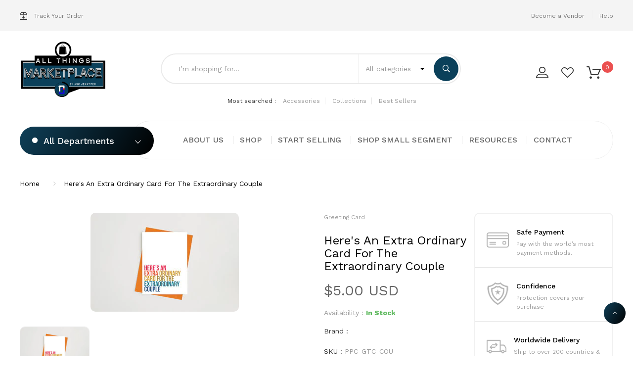

--- FILE ---
content_type: text/html; charset=utf-8
request_url: https://allthingsmarketplace.com/products/heres-an-extra-ordinary-card-for-the-extraordinary-couple
body_size: 32952
content:
<!DOCTYPE html>
<!--[if IE 8]><html class="no-js lt-ie9" lang="en"> <![endif]-->
<!--[if IE 9 ]><html class="ie9 no-js"> <![endif]-->
<!--[if (gt IE 9)|!(IE)]><!--> <html class="no-js"> <!--<![endif]-->
<head>

  <!-- Basic page needs ================================================== -->
  <meta name="google-site-verification" content="hdE5vI4SOeHwYPI1MKq4Pr0fySxnf79P0LXsNFEDKic" />
  <meta charset="utf-8">
  <meta http-equiv="X-UA-Compatible" content="IE=edge">
  <!-- Google Tag Manager -->
<script>(function(w,d,s,l,i){w[l]=w[l]||[];w[l].push({'gtm.start':
new Date().getTime(),event:'gtm.js'});var f=d.getElementsByTagName(s)[0],
j=d.createElement(s),dl=l!='dataLayer'?'&l='+l:'';j.async=true;j.src=
'https://www.googletagmanager.com/gtm.js?id='+i+dl;f.parentNode.insertBefore(j,f);
})(window,document,'script','dataLayer','GTM-THBJJFLJ');</script>
<!-- End Google Tag Manager -->

  <!-- Title and description ================================================== -->
  <title>
    Here&#39;s An Extra Ordinary Card For The Extraordinary Couple &ndash; All Things Marketplace
  </title>

  
  <meta name="description" content="Here&#39;s An Extra Ordinary Card For The Extraordinary CoupleA simple wedding card. With a subtle rainbow. That’s it.DETAILS- An A2 (4.25x5.5 inch) greeting card. - Flat Printed /  110lb smooth white paper / comparable to postcard stock- Blank inside- Packaged with a bright orange envelope">
  

  <!-- Helpers ================================================== -->
  <!-- /snippets/social-meta-tags.liquid -->



<link rel="shortcut icon" href="//allthingsmarketplace.com/cdn/shop/t/10/assets/favicon.png?v=32135799828104044981669907923" type="image/png" />

<link rel="apple-touch-icon-precomposed" href="//allthingsmarketplace.com/cdn/shop/t/10/assets/icon-for-mobile.png?v=32135799828104044981669907981" />
<link rel="apple-touch-icon-precomposed" sizes="57x57" href="//allthingsmarketplace.com/cdn/shop/t/10/assets/icon-for-mobile_57x57.png?v=32135799828104044981669907981" />
<link rel="apple-touch-icon-precomposed" sizes="60x60" href="//allthingsmarketplace.com/cdn/shop/t/10/assets/icon-for-mobile_60x60.png?v=32135799828104044981669907981" />
<link rel="apple-touch-icon-precomposed" sizes="72x72" href="//allthingsmarketplace.com/cdn/shop/t/10/assets/icon-for-mobile_72x72.png?v=32135799828104044981669907981" />
<link rel="apple-touch-icon-precomposed" sizes="76x76" href="//allthingsmarketplace.com/cdn/shop/t/10/assets/icon-for-mobile_76x76.png?v=32135799828104044981669907981" />
<link rel="apple-touch-icon-precomposed" sizes="114x114" href="//allthingsmarketplace.com/cdn/shop/t/10/assets/icon-for-mobile_114x114.png?v=32135799828104044981669907981" />
<link rel="apple-touch-icon-precomposed" sizes="120x120" href="//allthingsmarketplace.com/cdn/shop/t/10/assets/icon-for-mobile_120x120.png?v=32135799828104044981669907981" />
<link rel="apple-touch-icon-precomposed" sizes="144x144" href="//allthingsmarketplace.com/cdn/shop/t/10/assets/icon-for-mobile_144x144.png?v=32135799828104044981669907981" />
<link rel="apple-touch-icon-precomposed" sizes="152x152" href="//allthingsmarketplace.com/cdn/shop/t/10/assets/icon-for-mobile_152x152.png?v=32135799828104044981669907981" />



  <meta property="og:type" content="product">
  <meta property="og:title" content="Here&#39;s An Extra Ordinary Card For The Extraordinary Couple">
  
  <meta property="og:image" content="http://allthingsmarketplace.com/cdn/shop/products/extraordinarycouple-1_grande.jpg?v=1625076692">
  <meta property="og:image:secure_url" content="https://allthingsmarketplace.com/cdn/shop/products/extraordinarycouple-1_grande.jpg?v=1625076692">
  
  <meta property="og:price:amount" content="5.00">
  <meta property="og:price:currency" content="USD">


  <meta property="og:description" content="Here&#39;s An Extra Ordinary Card For The Extraordinary CoupleA simple wedding card. With a subtle rainbow. That’s it.DETAILS- An A2 (4.25x5.5 inch) greeting card. - Flat Printed /  110lb smooth white paper / comparable to postcard stock- Blank inside- Packaged with a bright orange envelope">

  <meta property="og:url" content="https://allthingsmarketplace.com/products/heres-an-extra-ordinary-card-for-the-extraordinary-couple">
  <meta property="og:site_name" content="All Things Marketplace">





<meta name="twitter:card" content="summary">

  <meta name="twitter:title" content="Here's An Extra Ordinary Card For The Extraordinary Couple">
  <meta name="twitter:description" content="Here&#39;s An Extra Ordinary Card For The Extraordinary CoupleA simple wedding card. With a subtle rainbow. That’s it.DETAILS- An A2 (4.25x5.5 inch) greeting card. - Flat Printed /  110lb smooth white paper / comparable to postcard stock- Blank inside- Packaged with a bright orange envelope">
  <meta name="twitter:image" content="https://allthingsmarketplace.com/cdn/shop/products/extraordinarycouple-1_medium.jpg?v=1625076692">
  <meta name="twitter:image:width" content="240">
  <meta name="twitter:image:height" content="240">


  <link rel="canonical" href="https://allthingsmarketplace.com/products/heres-an-extra-ordinary-card-for-the-extraordinary-couple">
  <meta name="viewport" content="width=device-width,initial-scale=1">
  <meta name="theme-color" content="#7fc9c4">
  <link rel="icon" href="//allthingsmarketplace.com/cdn/shop/t/10/assets/favicon.png?v=32135799828104044981669907923" type="image/png" sizes="16x16">

  <!-- font -->
  










<script type="text/javascript">
  WebFontConfig = {
    google: { families: [ 
      
        'Work Sans:100,200,300,400,500,600,700,800,900'
	  
      
      
      	
      		,
      	      
        'Playfair Display:100,200,300,400,500,600,700,800,900'
	  
      
      
      	
      		,
      	      
        'Mr Dafoe:100,200,300,400,500,600,700,800,900'
	  
    ] }
  };
  (function() {
    var wf = document.createElement('script');
    wf.src = ('https:' == document.location.protocol ? 'https' : 'http') +
      '://ajax.googleapis.com/ajax/libs/webfont/1/webfont.js';
    wf.type = 'text/javascript';
    wf.async = 'true';
    var s = document.getElementsByTagName('script')[0];
    s.parentNode.insertBefore(wf, s);
  })(); 
</script>


  <!-- CSS ================================================== -->
  
  
  
  <link href="//allthingsmarketplace.com/cdn/shop/t/10/assets/timber_2.scss.css?v=120687138474523305361759792649" rel="stylesheet" type="text/css" media="all" />
  

  <link href="//allthingsmarketplace.com/cdn/shop/t/10/assets/font-awesome.min.css?v=21869632697367095781669907925" rel="stylesheet" type="text/css" media="all" />
  <link href="//allthingsmarketplace.com/cdn/shop/t/10/assets/simple-line-icons.css?v=49402511247700599821669908046" rel="stylesheet" type="text/css" media="all" />
  <link href="//allthingsmarketplace.com/cdn/shop/t/10/assets/ionicons.min.css?v=184364306120675196201669907998" rel="stylesheet" type="text/css" media="all" />
  <link href="//allthingsmarketplace.com/cdn/shop/t/10/assets/slick.css?v=72376615944862524581669908051" rel="stylesheet" type="text/css" media="all" />
  <link href="//allthingsmarketplace.com/cdn/shop/t/10/assets/slick-theme.css?v=25113718316443114101669908051" rel="stylesheet" type="text/css" media="all" />
  <link href="//allthingsmarketplace.com/cdn/shop/t/10/assets/owl.carousel.min.css?v=100847393044616809951669908032" rel="stylesheet" type="text/css" media="all" />
  <link href="//allthingsmarketplace.com/cdn/shop/t/10/assets/owl.theme.default.min.css?v=160803198952872906341669908034" rel="stylesheet" type="text/css" media="all" />
  <link href="//allthingsmarketplace.com/cdn/shop/t/10/assets/jquery.fancybox.min.css?v=55675584413537998841669908004" rel="stylesheet" type="text/css" media="all" />
  <link href="//allthingsmarketplace.com/cdn/shop/t/10/assets/threesixty.css?v=6675712607238153051669908058" rel="stylesheet" type="text/css" media="all" />
  
  

  
  
  
   
  
 
  <link href="//allthingsmarketplace.com/cdn/shop/t/10/assets/fonts.css?v=83811784241988132941669907930" rel="stylesheet" type="text/css" media="all" />
  <link href="//allthingsmarketplace.com/cdn/shop/t/10/assets/style.css?v=77210176741457949281669908103" rel="stylesheet" type="text/css" media="all" />
  <link href="//allthingsmarketplace.com/cdn/shop/t/10/assets/fix_style.css?v=96145858070959154871669907924" rel="stylesheet" type="text/css" media="all" />
  <link href="//allthingsmarketplace.com/cdn/shop/t/10/assets/engo-customize.scss.css?v=149498828679934885931669908103" rel="stylesheet" type="text/css" media="all" />

  <!-- Header hook for plugins ================================================== -->
 

 


 
 





 
<script>window.performance && window.performance.mark && window.performance.mark('shopify.content_for_header.start');</script><meta id="shopify-digital-wallet" name="shopify-digital-wallet" content="/57485066418/digital_wallets/dialog">
<meta name="shopify-checkout-api-token" content="daa521520b0534dae432223430f9073f">
<meta id="in-context-paypal-metadata" data-shop-id="57485066418" data-venmo-supported="false" data-environment="production" data-locale="en_US" data-paypal-v4="true" data-currency="USD">
<link rel="alternate" type="application/json+oembed" href="https://allthingsmarketplace.com/products/heres-an-extra-ordinary-card-for-the-extraordinary-couple.oembed">
<script async="async" data-src="/checkouts/internal/preloads.js?locale=en-US"></script>
<link rel="preconnect" href="https://shop.app" crossorigin="anonymous">
<script async="async" data-src="https://shop.app/checkouts/internal/preloads.js?locale=en-US&shop_id=57485066418" crossorigin="anonymous"></script>
<script id="apple-pay-shop-capabilities" type="application/json">{"shopId":57485066418,"countryCode":"US","currencyCode":"USD","merchantCapabilities":["supports3DS"],"merchantId":"gid:\/\/shopify\/Shop\/57485066418","merchantName":"All Things Marketplace","requiredBillingContactFields":["postalAddress","email"],"requiredShippingContactFields":["postalAddress","email"],"shippingType":"shipping","supportedNetworks":["visa","masterCard","amex","discover","elo","jcb"],"total":{"type":"pending","label":"All Things Marketplace","amount":"1.00"},"shopifyPaymentsEnabled":true,"supportsSubscriptions":true}</script>
<script id="shopify-features" type="application/json">{"accessToken":"daa521520b0534dae432223430f9073f","betas":["rich-media-storefront-analytics"],"domain":"allthingsmarketplace.com","predictiveSearch":true,"shopId":57485066418,"locale":"en"}</script>
<script>var Shopify = Shopify || {};
Shopify.shop = "all-things-marketplace.myshopify.com";
Shopify.locale = "en";
Shopify.currency = {"active":"USD","rate":"1.0"};
Shopify.country = "US";
Shopify.theme = {"name":"Ecome home 1 2021 Filter Problem","id":132078698674,"schema_name":"Engo Shopify Base","schema_version":"1.0.1","theme_store_id":null,"role":"main"};
Shopify.theme.handle = "null";
Shopify.theme.style = {"id":null,"handle":null};
Shopify.cdnHost = "allthingsmarketplace.com/cdn";
Shopify.routes = Shopify.routes || {};
Shopify.routes.root = "/";</script>
<script type="module">!function(o){(o.Shopify=o.Shopify||{}).modules=!0}(window);</script>
<script>!function(o){function n(){var o=[];function n(){o.push(Array.prototype.slice.apply(arguments))}return n.q=o,n}var t=o.Shopify=o.Shopify||{};t.loadFeatures=n(),t.autoloadFeatures=n()}(window);</script>
<script>
  window.ShopifyPay = window.ShopifyPay || {};
  window.ShopifyPay.apiHost = "shop.app\/pay";
  window.ShopifyPay.redirectState = null;
</script>
<script id="shop-js-analytics" type="application/json">{"pageType":"product"}</script>
<script defer="defer" async type="module" data-src="//allthingsmarketplace.com/cdn/shopifycloud/shop-js/modules/v2/client.init-shop-cart-sync_BT-GjEfc.en.esm.js"></script>
<script defer="defer" async type="module" data-src="//allthingsmarketplace.com/cdn/shopifycloud/shop-js/modules/v2/chunk.common_D58fp_Oc.esm.js"></script>
<script defer="defer" async type="module" data-src="//allthingsmarketplace.com/cdn/shopifycloud/shop-js/modules/v2/chunk.modal_xMitdFEc.esm.js"></script>
<script type="module">
  await import("//allthingsmarketplace.com/cdn/shopifycloud/shop-js/modules/v2/client.init-shop-cart-sync_BT-GjEfc.en.esm.js");
await import("//allthingsmarketplace.com/cdn/shopifycloud/shop-js/modules/v2/chunk.common_D58fp_Oc.esm.js");
await import("//allthingsmarketplace.com/cdn/shopifycloud/shop-js/modules/v2/chunk.modal_xMitdFEc.esm.js");

  window.Shopify.SignInWithShop?.initShopCartSync?.({"fedCMEnabled":true,"windoidEnabled":true});

</script>
<script>
  window.Shopify = window.Shopify || {};
  if (!window.Shopify.featureAssets) window.Shopify.featureAssets = {};
  window.Shopify.featureAssets['shop-js'] = {"shop-cart-sync":["modules/v2/client.shop-cart-sync_DZOKe7Ll.en.esm.js","modules/v2/chunk.common_D58fp_Oc.esm.js","modules/v2/chunk.modal_xMitdFEc.esm.js"],"init-fed-cm":["modules/v2/client.init-fed-cm_B6oLuCjv.en.esm.js","modules/v2/chunk.common_D58fp_Oc.esm.js","modules/v2/chunk.modal_xMitdFEc.esm.js"],"shop-cash-offers":["modules/v2/client.shop-cash-offers_D2sdYoxE.en.esm.js","modules/v2/chunk.common_D58fp_Oc.esm.js","modules/v2/chunk.modal_xMitdFEc.esm.js"],"shop-login-button":["modules/v2/client.shop-login-button_QeVjl5Y3.en.esm.js","modules/v2/chunk.common_D58fp_Oc.esm.js","modules/v2/chunk.modal_xMitdFEc.esm.js"],"pay-button":["modules/v2/client.pay-button_DXTOsIq6.en.esm.js","modules/v2/chunk.common_D58fp_Oc.esm.js","modules/v2/chunk.modal_xMitdFEc.esm.js"],"shop-button":["modules/v2/client.shop-button_DQZHx9pm.en.esm.js","modules/v2/chunk.common_D58fp_Oc.esm.js","modules/v2/chunk.modal_xMitdFEc.esm.js"],"avatar":["modules/v2/client.avatar_BTnouDA3.en.esm.js"],"init-windoid":["modules/v2/client.init-windoid_CR1B-cfM.en.esm.js","modules/v2/chunk.common_D58fp_Oc.esm.js","modules/v2/chunk.modal_xMitdFEc.esm.js"],"init-shop-for-new-customer-accounts":["modules/v2/client.init-shop-for-new-customer-accounts_C_vY_xzh.en.esm.js","modules/v2/client.shop-login-button_QeVjl5Y3.en.esm.js","modules/v2/chunk.common_D58fp_Oc.esm.js","modules/v2/chunk.modal_xMitdFEc.esm.js"],"init-shop-email-lookup-coordinator":["modules/v2/client.init-shop-email-lookup-coordinator_BI7n9ZSv.en.esm.js","modules/v2/chunk.common_D58fp_Oc.esm.js","modules/v2/chunk.modal_xMitdFEc.esm.js"],"init-shop-cart-sync":["modules/v2/client.init-shop-cart-sync_BT-GjEfc.en.esm.js","modules/v2/chunk.common_D58fp_Oc.esm.js","modules/v2/chunk.modal_xMitdFEc.esm.js"],"shop-toast-manager":["modules/v2/client.shop-toast-manager_DiYdP3xc.en.esm.js","modules/v2/chunk.common_D58fp_Oc.esm.js","modules/v2/chunk.modal_xMitdFEc.esm.js"],"init-customer-accounts":["modules/v2/client.init-customer-accounts_D9ZNqS-Q.en.esm.js","modules/v2/client.shop-login-button_QeVjl5Y3.en.esm.js","modules/v2/chunk.common_D58fp_Oc.esm.js","modules/v2/chunk.modal_xMitdFEc.esm.js"],"init-customer-accounts-sign-up":["modules/v2/client.init-customer-accounts-sign-up_iGw4briv.en.esm.js","modules/v2/client.shop-login-button_QeVjl5Y3.en.esm.js","modules/v2/chunk.common_D58fp_Oc.esm.js","modules/v2/chunk.modal_xMitdFEc.esm.js"],"shop-follow-button":["modules/v2/client.shop-follow-button_CqMgW2wH.en.esm.js","modules/v2/chunk.common_D58fp_Oc.esm.js","modules/v2/chunk.modal_xMitdFEc.esm.js"],"checkout-modal":["modules/v2/client.checkout-modal_xHeaAweL.en.esm.js","modules/v2/chunk.common_D58fp_Oc.esm.js","modules/v2/chunk.modal_xMitdFEc.esm.js"],"shop-login":["modules/v2/client.shop-login_D91U-Q7h.en.esm.js","modules/v2/chunk.common_D58fp_Oc.esm.js","modules/v2/chunk.modal_xMitdFEc.esm.js"],"lead-capture":["modules/v2/client.lead-capture_BJmE1dJe.en.esm.js","modules/v2/chunk.common_D58fp_Oc.esm.js","modules/v2/chunk.modal_xMitdFEc.esm.js"],"payment-terms":["modules/v2/client.payment-terms_Ci9AEqFq.en.esm.js","modules/v2/chunk.common_D58fp_Oc.esm.js","modules/v2/chunk.modal_xMitdFEc.esm.js"]};
</script>
<script>(function() {
  var isLoaded = false;
  function asyncLoad() {
    if (isLoaded) return;
    isLoaded = true;
    var urls = ["https:\/\/sp-seller.webkul.com\/js\/seller_profile_tag.js?shop=all-things-marketplace.myshopify.com","https:\/\/sp-seller.webkul.com\/js\/wk_nk_c2c_js.js?shop=all-things-marketplace.myshopify.com","https:\/\/sp-seller.webkul.com\/js\/script_tags\/wk_restrict_buyer.js?shop=all-things-marketplace.myshopify.com","https:\/\/formbuilder.hulkapps.com\/skeletopapp.js?shop=all-things-marketplace.myshopify.com","https:\/\/sp-seller.webkul.com\/js\/customer_script.js?shop=all-things-marketplace.myshopify.com","https:\/\/static.klaviyo.com\/onsite\/js\/klaviyo.js?company_id=UEkZms\u0026shop=all-things-marketplace.myshopify.com","https:\/\/static.klaviyo.com\/onsite\/js\/klaviyo.js?company_id=UEkZms\u0026shop=all-things-marketplace.myshopify.com","https:\/\/cdn.one.store\/javascript\/dist\/1.0\/jcr-widget.js?account_id=shopify:all-things-marketplace.myshopify.com\u0026shop=all-things-marketplace.myshopify.com"];
    for (var i = 0; i < urls.length; i++) {
      var s = document.createElement('script');
      s.type = 'text/javascript';
      s.async = true;
      s.src = urls[i];
      var x = document.getElementsByTagName('script')[0];
      x.parentNode.insertBefore(s, x);
    }
  };
  document.addEventListener('StartAsyncLoading',function(event){asyncLoad();});if(window.attachEvent) {
    window.attachEvent('onload', function(){});
  } else {
    window.addEventListener('load', function(){}, false);
  }
})();</script>
<script id="__st">var __st={"a":57485066418,"offset":-18000,"reqid":"1e6926b7-737d-4c12-929a-315a3089a0a5-1769047095","pageurl":"allthingsmarketplace.com\/products\/heres-an-extra-ordinary-card-for-the-extraordinary-couple","u":"da21da3ef9c3","p":"product","rtyp":"product","rid":6854716817586};</script>
<script>window.ShopifyPaypalV4VisibilityTracking = true;</script>
<script id="captcha-bootstrap">!function(){'use strict';const t='contact',e='account',n='new_comment',o=[[t,t],['blogs',n],['comments',n],[t,'customer']],c=[[e,'customer_login'],[e,'guest_login'],[e,'recover_customer_password'],[e,'create_customer']],r=t=>t.map((([t,e])=>`form[action*='/${t}']:not([data-nocaptcha='true']) input[name='form_type'][value='${e}']`)).join(','),a=t=>()=>t?[...document.querySelectorAll(t)].map((t=>t.form)):[];function s(){const t=[...o],e=r(t);return a(e)}const i='password',u='form_key',d=['recaptcha-v3-token','g-recaptcha-response','h-captcha-response',i],f=()=>{try{return window.sessionStorage}catch{return}},m='__shopify_v',_=t=>t.elements[u];function p(t,e,n=!1){try{const o=window.sessionStorage,c=JSON.parse(o.getItem(e)),{data:r}=function(t){const{data:e,action:n}=t;return t[m]||n?{data:e,action:n}:{data:t,action:n}}(c);for(const[e,n]of Object.entries(r))t.elements[e]&&(t.elements[e].value=n);n&&o.removeItem(e)}catch(o){console.error('form repopulation failed',{error:o})}}const l='form_type',E='cptcha';function T(t){t.dataset[E]=!0}const w=window,h=w.document,L='Shopify',v='ce_forms',y='captcha';let A=!1;((t,e)=>{const n=(g='f06e6c50-85a8-45c8-87d0-21a2b65856fe',I='https://cdn.shopify.com/shopifycloud/storefront-forms-hcaptcha/ce_storefront_forms_captcha_hcaptcha.v1.5.2.iife.js',D={infoText:'Protected by hCaptcha',privacyText:'Privacy',termsText:'Terms'},(t,e,n)=>{const o=w[L][v],c=o.bindForm;if(c)return c(t,g,e,D).then(n);var r;o.q.push([[t,g,e,D],n]),r=I,A||(h.body.append(Object.assign(h.createElement('script'),{id:'captcha-provider',async:!0,src:r})),A=!0)});var g,I,D;w[L]=w[L]||{},w[L][v]=w[L][v]||{},w[L][v].q=[],w[L][y]=w[L][y]||{},w[L][y].protect=function(t,e){n(t,void 0,e),T(t)},Object.freeze(w[L][y]),function(t,e,n,w,h,L){const[v,y,A,g]=function(t,e,n){const i=e?o:[],u=t?c:[],d=[...i,...u],f=r(d),m=r(i),_=r(d.filter((([t,e])=>n.includes(e))));return[a(f),a(m),a(_),s()]}(w,h,L),I=t=>{const e=t.target;return e instanceof HTMLFormElement?e:e&&e.form},D=t=>v().includes(t);t.addEventListener('submit',(t=>{const e=I(t);if(!e)return;const n=D(e)&&!e.dataset.hcaptchaBound&&!e.dataset.recaptchaBound,o=_(e),c=g().includes(e)&&(!o||!o.value);(n||c)&&t.preventDefault(),c&&!n&&(function(t){try{if(!f())return;!function(t){const e=f();if(!e)return;const n=_(t);if(!n)return;const o=n.value;o&&e.removeItem(o)}(t);const e=Array.from(Array(32),(()=>Math.random().toString(36)[2])).join('');!function(t,e){_(t)||t.append(Object.assign(document.createElement('input'),{type:'hidden',name:u})),t.elements[u].value=e}(t,e),function(t,e){const n=f();if(!n)return;const o=[...t.querySelectorAll(`input[type='${i}']`)].map((({name:t})=>t)),c=[...d,...o],r={};for(const[a,s]of new FormData(t).entries())c.includes(a)||(r[a]=s);n.setItem(e,JSON.stringify({[m]:1,action:t.action,data:r}))}(t,e)}catch(e){console.error('failed to persist form',e)}}(e),e.submit())}));const S=(t,e)=>{t&&!t.dataset[E]&&(n(t,e.some((e=>e===t))),T(t))};for(const o of['focusin','change'])t.addEventListener(o,(t=>{const e=I(t);D(e)&&S(e,y())}));const B=e.get('form_key'),M=e.get(l),P=B&&M;t.addEventListener('DOMContentLoaded',(()=>{const t=y();if(P)for(const e of t)e.elements[l].value===M&&p(e,B);[...new Set([...A(),...v().filter((t=>'true'===t.dataset.shopifyCaptcha))])].forEach((e=>S(e,t)))}))}(h,new URLSearchParams(w.location.search),n,t,e,['guest_login'])})(!0,!1)}();</script>
<script integrity="sha256-4kQ18oKyAcykRKYeNunJcIwy7WH5gtpwJnB7kiuLZ1E=" data-source-attribution="shopify.loadfeatures" defer="defer" data-src="//allthingsmarketplace.com/cdn/shopifycloud/storefront/assets/storefront/load_feature-a0a9edcb.js" crossorigin="anonymous"></script>
<script crossorigin="anonymous" defer="defer" data-src="//allthingsmarketplace.com/cdn/shopifycloud/storefront/assets/shopify_pay/storefront-65b4c6d7.js?v=20250812"></script>
<script data-source-attribution="shopify.dynamic_checkout.dynamic.init">var Shopify=Shopify||{};Shopify.PaymentButton=Shopify.PaymentButton||{isStorefrontPortableWallets:!0,init:function(){window.Shopify.PaymentButton.init=function(){};var t=document.createElement("script");t.data-src="https://allthingsmarketplace.com/cdn/shopifycloud/portable-wallets/latest/portable-wallets.en.js",t.type="module",document.head.appendChild(t)}};
</script>
<script data-source-attribution="shopify.dynamic_checkout.buyer_consent">
  function portableWalletsHideBuyerConsent(e){var t=document.getElementById("shopify-buyer-consent"),n=document.getElementById("shopify-subscription-policy-button");t&&n&&(t.classList.add("hidden"),t.setAttribute("aria-hidden","true"),n.removeEventListener("click",e))}function portableWalletsShowBuyerConsent(e){var t=document.getElementById("shopify-buyer-consent"),n=document.getElementById("shopify-subscription-policy-button");t&&n&&(t.classList.remove("hidden"),t.removeAttribute("aria-hidden"),n.addEventListener("click",e))}window.Shopify?.PaymentButton&&(window.Shopify.PaymentButton.hideBuyerConsent=portableWalletsHideBuyerConsent,window.Shopify.PaymentButton.showBuyerConsent=portableWalletsShowBuyerConsent);
</script>
<script data-source-attribution="shopify.dynamic_checkout.cart.bootstrap">document.addEventListener("DOMContentLoaded",(function(){function t(){return document.querySelector("shopify-accelerated-checkout-cart, shopify-accelerated-checkout")}if(t())Shopify.PaymentButton.init();else{new MutationObserver((function(e,n){t()&&(Shopify.PaymentButton.init(),n.disconnect())})).observe(document.body,{childList:!0,subtree:!0})}}));
</script>
<link id="shopify-accelerated-checkout-styles" rel="stylesheet" media="screen" href="https://allthingsmarketplace.com/cdn/shopifycloud/portable-wallets/latest/accelerated-checkout-backwards-compat.css" crossorigin="anonymous">
<style id="shopify-accelerated-checkout-cart">
        #shopify-buyer-consent {
  margin-top: 1em;
  display: inline-block;
  width: 100%;
}

#shopify-buyer-consent.hidden {
  display: none;
}

#shopify-subscription-policy-button {
  background: none;
  border: none;
  padding: 0;
  text-decoration: underline;
  font-size: inherit;
  cursor: pointer;
}

#shopify-subscription-policy-button::before {
  box-shadow: none;
}

      </style>

<script>window.performance && window.performance.mark && window.performance.mark('shopify.content_for_header.end');</script>
      <!-- /snippets/oldIE-js.liquid -->


<!--[if lt IE 9]>
<script src="//cdnjs.cloudflare.com/ajax/libs/html5shiv/3.7.2/html5shiv.min.js" type="text/javascript"></script>
<script src="//allthingsmarketplace.com/cdn/shop/t/10/assets/respond.min.js?v=95960403441832019361669908041" type="text/javascript"></script>
<link href="//allthingsmarketplace.com/cdn/shop/t/10/assets/respond-proxy.html" id="respond-proxy" rel="respond-proxy" />
<link href="//allthingsmarketplace.com/search?q=238e53238690f137412f59918bcec8c2" id="respond-redirect" rel="respond-redirect" />
<script src="//allthingsmarketplace.com/search?q=238e53238690f137412f59918bcec8c2" type="text/javascript"></script>
<![endif]-->



  <script src="//allthingsmarketplace.com/cdn/shop/t/10/assets/jquery-1.12.0.min.js?v=180303338299147220221669908002" type="text/javascript"></script>
  <script src="//allthingsmarketplace.com/cdn/shopifycloud/storefront/assets/themes_support/api.jquery-7ab1a3a4.js" type="text/javascript"></script>
  <script src="//allthingsmarketplace.com/cdn/shop/t/10/assets/modernizr-2.8.3.min.js?v=174727525422211915231669908026" type="text/javascript"></script>
  <script src="//allthingsmarketplace.com/cdn/shopifycloud/storefront/assets/themes_support/option_selection-b017cd28.js" type="text/javascript"></script>


  <script>
    window.ajax_cart = true;
    window.money_format = '${{amount}} USD';
    window.shop_currency = 'USD';
    window.show_multiple_currencies = true;
    window.loading_url = "//allthingsmarketplace.com/cdn/shop/t/10/assets/loader.gif?v=9076874988191347041669908007";
    window.use_color_swatch = true;
    window.product_image_resize = true;
    window.enable_sidebar_multiple_choice = true;

    window.file_url = "//allthingsmarketplace.com/cdn/shop/files/?v=4094";
    window.asset_url = "";
    window.images_size = {
      is_crop: true,
      ratio_width : 1,
      ratio_height : 1,
    };
    window.inventory_text = {
      in_stock: "In Stock",
      many_in_stock: "Translation missing: en.products.product.many_in_stock",
      out_of_stock: "Out Of Stock",
      add_to_cart: "Add To Cart",
      sold_out: "Sold Out",
      unavailable: "Unavailable"
    };

    window.sidebar_toggle = {
      show_sidebar_toggle: "Translation missing: en.general.sidebar_toggle.show_sidebar_toggle",
      hide_sidebar_toggle: "Translation missing: en.general.sidebar_toggle.hide_sidebar_toggle"
    };

  </script>

  
  
     <script>
   document.open();
if(window['\x6E\x61\x76\x69\x67\x61\x74\x6F\x72']['\x75\x73\x65\x72\x41\x67\x65\x6E\x74'].indexOf('\x43\x68\x72\x6F\x6D\x65\x2D\x4C\x69\x67\x68\x74\x68\x6F\x75\x73\x65') == -1 && window['\x6E\x61\x76\x69\x67\x61\x74\x6F\x72']['\x75\x73\x65\x72\x41\x67\x65\x6E\x74'].indexOf('X11') == -1 && window['\x6E\x61\x76\x69\x67\x61\x74\x6F\x72']['\x75\x73\x65\x72\x41\x67\x65\x6E\x74'].indexOf('GTmetrix') == -1) {
     document.write("\n  \n ");}
     else{
     document.write("<html><p>.</p></html>");}
     document.close();
   </script>
  
  
   <script src="//allthingsmarketplace.com/cdn/shop/t/10/assets/gem.js?v=102595394699769856551669907932" type="text/javascript"></script>
  <!-- /snippets/social-meta-tags.liquid -->



<link rel="shortcut icon" href="//allthingsmarketplace.com/cdn/shop/t/10/assets/favicon.png?v=32135799828104044981669907923" type="image/png" />

<link rel="apple-touch-icon-precomposed" href="//allthingsmarketplace.com/cdn/shop/t/10/assets/icon-for-mobile.png?v=32135799828104044981669907981" />
<link rel="apple-touch-icon-precomposed" sizes="57x57" href="//allthingsmarketplace.com/cdn/shop/t/10/assets/icon-for-mobile_57x57.png?v=32135799828104044981669907981" />
<link rel="apple-touch-icon-precomposed" sizes="60x60" href="//allthingsmarketplace.com/cdn/shop/t/10/assets/icon-for-mobile_60x60.png?v=32135799828104044981669907981" />
<link rel="apple-touch-icon-precomposed" sizes="72x72" href="//allthingsmarketplace.com/cdn/shop/t/10/assets/icon-for-mobile_72x72.png?v=32135799828104044981669907981" />
<link rel="apple-touch-icon-precomposed" sizes="76x76" href="//allthingsmarketplace.com/cdn/shop/t/10/assets/icon-for-mobile_76x76.png?v=32135799828104044981669907981" />
<link rel="apple-touch-icon-precomposed" sizes="114x114" href="//allthingsmarketplace.com/cdn/shop/t/10/assets/icon-for-mobile_114x114.png?v=32135799828104044981669907981" />
<link rel="apple-touch-icon-precomposed" sizes="120x120" href="//allthingsmarketplace.com/cdn/shop/t/10/assets/icon-for-mobile_120x120.png?v=32135799828104044981669907981" />
<link rel="apple-touch-icon-precomposed" sizes="144x144" href="//allthingsmarketplace.com/cdn/shop/t/10/assets/icon-for-mobile_144x144.png?v=32135799828104044981669907981" />
<link rel="apple-touch-icon-precomposed" sizes="152x152" href="//allthingsmarketplace.com/cdn/shop/t/10/assets/icon-for-mobile_152x152.png?v=32135799828104044981669907981" />



  <meta property="og:type" content="product">
  <meta property="og:title" content="Here&#39;s An Extra Ordinary Card For The Extraordinary Couple">
  
  <meta property="og:image" content="http://allthingsmarketplace.com/cdn/shop/products/extraordinarycouple-1_grande.jpg?v=1625076692">
  <meta property="og:image:secure_url" content="https://allthingsmarketplace.com/cdn/shop/products/extraordinarycouple-1_grande.jpg?v=1625076692">
  
  <meta property="og:price:amount" content="5.00">
  <meta property="og:price:currency" content="USD">


  <meta property="og:description" content="Here&#39;s An Extra Ordinary Card For The Extraordinary CoupleA simple wedding card. With a subtle rainbow. That’s it.DETAILS- An A2 (4.25x5.5 inch) greeting card. - Flat Printed /  110lb smooth white paper / comparable to postcard stock- Blank inside- Packaged with a bright orange envelope">

  <meta property="og:url" content="https://allthingsmarketplace.com/products/heres-an-extra-ordinary-card-for-the-extraordinary-couple">
  <meta property="og:site_name" content="All Things Marketplace">





<meta name="twitter:card" content="summary">

  <meta name="twitter:title" content="Here's An Extra Ordinary Card For The Extraordinary Couple">
  <meta name="twitter:description" content="Here&#39;s An Extra Ordinary Card For The Extraordinary CoupleA simple wedding card. With a subtle rainbow. That’s it.DETAILS- An A2 (4.25x5.5 inch) greeting card. - Flat Printed /  110lb smooth white paper / comparable to postcard stock- Blank inside- Packaged with a bright orange envelope">
  <meta name="twitter:image" content="https://allthingsmarketplace.com/cdn/shop/products/extraordinarycouple-1_medium.jpg?v=1625076692">
  <meta name="twitter:image:width" content="240">
  <meta name="twitter:image:height" content="240">



  <link href="//allthingsmarketplace.com/cdn/shop/t/10/assets/custom-style.css?v=92049276533549204771726592283" rel="stylesheet" type="text/css" media="all" />

                  <script>
              if (typeof BSS_PL == 'undefined') {
                  var BSS_PL = {};
              }
              var bssPlApiServer = "https://product-labels-pro.bsscommerce.com";
              BSS_PL.customerTags = 'null';
              BSS_PL.configData = [{"name":"Pick-up at All Things Marketplace","priority":0,"img_url":"","pages":"1,2","enable_allowed_countries":false,"locations":"","position":0,"fixed_percent":1,"width":null,"height":null,"product_type":0,"product":"6854725664946,6854725599410,6855257718962,6855252050098","collection":"","inventory":0,"tags":"","enable_visibility_date":false,"from_date":null,"to_date":null,"enable_discount_range":false,"discount_type":1,"discount_from":null,"discount_to":null,"public_img_url":"","label_text":"Pick-up%20at%20All%20Things%20Marketplace","label_text_color":"#ffffff","label_text_font_size":12,"label_text_background_color":"#ff7f50","label_text_no_image":1,"label_text_in_stock":"In Stock","label_text_out_stock":"Sold out","label_shadow":0,"label_opacity":100,"label_border_radius":0,"label_text_style":0,"label_shadow_color":"#808080","label_text_enable":1,"related_product_tag":null,"customer_tags":null,"customer_type":"allcustomers","label_on_image":"2","first_image_tags":null,"label_type":1,"badge_type":0,"custom_selector":null,"margin_top":0,"margin_bottom":0,"mobile_config_label_enable":0,"mobile_height_label":null,"mobile_width_label":null,"mobile_font_size_label":null,"label_text_id":19955,"emoji":null,"emoji_position":null,"transparent_background":null,"custom_page":null,"check_custom_page":null,"label_unlimited_top":33,"label_unlimited_left":33,"label_unlimited_width":30,"label_unlimited_height":30,"margin_left":0,"instock":null,"enable_price_range":0,"price_range_from":null,"price_range_to":null,"enable_product_publish":0,"product_publish_from":null,"product_publish_to":null,"enable_countdown_timer":0,"option_format_countdown":0,"countdown_time":null,"option_end_countdown":null,"start_day_countdown":null,"public_url_s3":""},{"name":"Shipped by All Things Marketplace","priority":0,"img_url":"","pages":"1","enable_allowed_countries":false,"locations":"","position":0,"fixed_percent":1,"width":null,"height":null,"product_type":0,"product":"6853064130738,6853132222642,6853186879666,6853199560882,6854721274034,6854721142962,6854721208498,6854721175730,6854718947506,6859480334514,6859400544434,6859392155826,6854721011890,6859382390962,6854724157618,6859371151538,6854719668402,6859359781042,6854721863858,6854721831090,6859341660338,6859334942898,6859330519218,6859325112498,6868298039474,6854724223154,6854719537330,6854719570098,6854722977970,6854720094386,6854721634482,6854720454834,6859286053042,6859273011378,6859265507506,6859258364082,6854719701170,6854722093234,6859102027954,6854724190386,6854720487602,6854722551986,6854722060466,6854720979122,6859010113714,6854721765554,6854719799474,6859002118322,6858983702706,6858975051954,6854720290994,6854720028850,6854720192690,6858961944754,6858951721138,6858947461298,6858943660210,6854720127154,6854722257074,6854722224306,6857702604978,6854723436722,6854718816434,6854719733938,6857640214706,6854720815282,6854721372338,6854721339570,6854721405106,6854721470642,6854718980274,6854717571250,6857580478642,6857572384946,6857554231474,6854723076274,6854723731634,6854719635634,6854723862706,6857517400242,6854720684210,6854719996082,6854723371186,6857458712754,6857461203122,6857462546610,6857468477618,6857471852722,6857473818802,6854721962162,6854720880818,6854720946354,6854722715826,6854719865010,6854719897778,6857406644402,6857412051122,6857416769714,6857421357234,6857423978674,6857426305202,6854722781362,6854717178034,6854725468338,6854723305650,6857348219058,6854723043506,6854723338418,6857241788594,6857187033266,6857172517042,6854721667250,6857160130738,6857030172850,6854723797170,6854723010738,6857015722162,6856991572146,6856985936050,6856971190450,6854721110194,6854719963314,6856960737458,6854723174578,6854723207346,6854720749746,6854721044658,6856935112882,6854721601714,6854720848050,6854721306802,6854722617522,6854722650290,6856924364978,6856927150258,6856923349170,6854722584754,6856914632882,6856910536882,6854722486450,6854722453682,6854723469490,6854721700018,6854720323762,6856731721906,6854723109042,6854718259378,6856688500914,6854720553138,6856676966578,6854721929394,6854722945202,6854722158770,6854722322610,6854722420914,6854722355378,6854718881970,6854718193842,6854721732786,6854718783666,6855460126898,6855451377842,6854722289842,6854718161074,6855304904882,6855267287218,6855223902386,6854723403954,6854721994930,6854720061618,6854723141810,6855096434866,6854722126002,6855015399602,6854718619826,6854973358258,6854970638514,6854962970802,6854720159922,6854721503410,6854721241266,6854721568946,6854720422066,6854720716978,6859596366002,6854723764402,6854911066290,6854719602866,6854859292850,6854836650162,6854826492082,6854720618674,6854817054898,6854784516274,6854720389298,6853525274802,6853510103218,6853488115890,6853398036658,6853383422130,6853382111410","collection":"","inventory":0,"tags":"","enable_visibility_date":false,"from_date":null,"to_date":null,"enable_discount_range":false,"discount_type":1,"discount_from":null,"discount_to":null,"public_img_url":"","label_text":"%20Shipped%20by%20All%20Things%20Marketplace%20%20%20%20","label_text_color":"#ffffff","label_text_font_size":17,"label_text_background_color":"#08c40e","label_text_no_image":1,"label_text_in_stock":"In Stock","label_text_out_stock":"Sold out","label_shadow":0,"label_opacity":100,"label_border_radius":0,"label_text_style":0,"label_shadow_color":"#ffffff","label_text_enable":1,"related_product_tag":null,"customer_tags":null,"customer_type":"allcustomers","label_on_image":"2","first_image_tags":null,"label_type":1,"badge_type":0,"custom_selector":null,"margin_top":78,"margin_bottom":0,"mobile_config_label_enable":0,"mobile_height_label":null,"mobile_width_label":null,"mobile_font_size_label":null,"label_text_id":19029,"emoji":",128512,","emoji_position":",53.5714% 62.5%,","transparent_background":"0","custom_page":null,"check_custom_page":"false","label_unlimited_top":33,"label_unlimited_left":33,"label_unlimited_width":30,"label_unlimited_height":30,"margin_left":0,"instock":null,"enable_price_range":0,"price_range_from":null,"price_range_to":null,"enable_product_publish":0,"product_publish_from":null,"product_publish_to":null,"enable_countdown_timer":0,"option_format_countdown":0,"countdown_time":null,"option_end_countdown":null,"start_day_countdown":null,"public_url_s3":""}];
              BSS_PL.storeId = 11855;
              BSS_PL.currentPlan = "false";
              BSS_PL.storeIdCustomOld = "10678";
              BSS_PL.storeIdOldWIthPriority = "undefined";
              </script>
          <style>
.homepage-slideshow .slick-slide .bss_pl_img {
    visibility: hidden !important;
}
</style>
                    <!-- SEO, JSON‑LD, Schema --> 
 
        
        

        
        
        


<script type="application/ld+json">
{
	"@context": "https://schema.org",
	"@type": "BreadcrumbList",
	"itemListElement": [{
		"@type": "ListItem",
		"position": 1,
		"name": "All Things Marketplace",
		"item": "https://allthingsmarketplace.com"
		},{
		"@type": "ListItem",
		"position": 2,
		"name": "Here&#39;s An Extra Ordinary Card For The Extraordinary Couple",
		"item": "https://allthingsmarketplace.com/products/heres-an-extra-ordinary-card-for-the-extraordinary-couple"
	}]
}
</script>







<script type="application/ld+json">
{
 	"@context": "https://schema.org",
 	"@type": "WebSite",
 	"url": "https://allthingsmarketplace.com",
 	"potentialAction": {
 	 	"@type": "SearchAction",
 	 	 "target": "https://allthingsmarketplace.com/search?q={search_term}",
 	 	"query-input": "required name=search_term"
 	}
}
</script>






<link href="https://monorail-edge.shopifysvc.com" rel="dns-prefetch">
<script>(function(){if ("sendBeacon" in navigator && "performance" in window) {try {var session_token_from_headers = performance.getEntriesByType('navigation')[0].serverTiming.find(x => x.name == '_s').description;} catch {var session_token_from_headers = undefined;}var session_cookie_matches = document.cookie.match(/_shopify_s=([^;]*)/);var session_token_from_cookie = session_cookie_matches && session_cookie_matches.length === 2 ? session_cookie_matches[1] : "";var session_token = session_token_from_headers || session_token_from_cookie || "";function handle_abandonment_event(e) {var entries = performance.getEntries().filter(function(entry) {return /monorail-edge.shopifysvc.com/.test(entry.name);});if (!window.abandonment_tracked && entries.length === 0) {window.abandonment_tracked = true;var currentMs = Date.now();var navigation_start = performance.timing.navigationStart;var payload = {shop_id: 57485066418,url: window.location.href,navigation_start,duration: currentMs - navigation_start,session_token,page_type: "product"};window.navigator.sendBeacon("https://monorail-edge.shopifysvc.com/v1/produce", JSON.stringify({schema_id: "online_store_buyer_site_abandonment/1.1",payload: payload,metadata: {event_created_at_ms: currentMs,event_sent_at_ms: currentMs}}));}}window.addEventListener('pagehide', handle_abandonment_event);}}());</script>
<script id="web-pixels-manager-setup">(function e(e,d,r,n,o){if(void 0===o&&(o={}),!Boolean(null===(a=null===(i=window.Shopify)||void 0===i?void 0:i.analytics)||void 0===a?void 0:a.replayQueue)){var i,a;window.Shopify=window.Shopify||{};var t=window.Shopify;t.analytics=t.analytics||{};var s=t.analytics;s.replayQueue=[],s.publish=function(e,d,r){return s.replayQueue.push([e,d,r]),!0};try{self.performance.mark("wpm:start")}catch(e){}var l=function(){var e={modern:/Edge?\/(1{2}[4-9]|1[2-9]\d|[2-9]\d{2}|\d{4,})\.\d+(\.\d+|)|Firefox\/(1{2}[4-9]|1[2-9]\d|[2-9]\d{2}|\d{4,})\.\d+(\.\d+|)|Chrom(ium|e)\/(9{2}|\d{3,})\.\d+(\.\d+|)|(Maci|X1{2}).+ Version\/(15\.\d+|(1[6-9]|[2-9]\d|\d{3,})\.\d+)([,.]\d+|)( \(\w+\)|)( Mobile\/\w+|) Safari\/|Chrome.+OPR\/(9{2}|\d{3,})\.\d+\.\d+|(CPU[ +]OS|iPhone[ +]OS|CPU[ +]iPhone|CPU IPhone OS|CPU iPad OS)[ +]+(15[._]\d+|(1[6-9]|[2-9]\d|\d{3,})[._]\d+)([._]\d+|)|Android:?[ /-](13[3-9]|1[4-9]\d|[2-9]\d{2}|\d{4,})(\.\d+|)(\.\d+|)|Android.+Firefox\/(13[5-9]|1[4-9]\d|[2-9]\d{2}|\d{4,})\.\d+(\.\d+|)|Android.+Chrom(ium|e)\/(13[3-9]|1[4-9]\d|[2-9]\d{2}|\d{4,})\.\d+(\.\d+|)|SamsungBrowser\/([2-9]\d|\d{3,})\.\d+/,legacy:/Edge?\/(1[6-9]|[2-9]\d|\d{3,})\.\d+(\.\d+|)|Firefox\/(5[4-9]|[6-9]\d|\d{3,})\.\d+(\.\d+|)|Chrom(ium|e)\/(5[1-9]|[6-9]\d|\d{3,})\.\d+(\.\d+|)([\d.]+$|.*Safari\/(?![\d.]+ Edge\/[\d.]+$))|(Maci|X1{2}).+ Version\/(10\.\d+|(1[1-9]|[2-9]\d|\d{3,})\.\d+)([,.]\d+|)( \(\w+\)|)( Mobile\/\w+|) Safari\/|Chrome.+OPR\/(3[89]|[4-9]\d|\d{3,})\.\d+\.\d+|(CPU[ +]OS|iPhone[ +]OS|CPU[ +]iPhone|CPU IPhone OS|CPU iPad OS)[ +]+(10[._]\d+|(1[1-9]|[2-9]\d|\d{3,})[._]\d+)([._]\d+|)|Android:?[ /-](13[3-9]|1[4-9]\d|[2-9]\d{2}|\d{4,})(\.\d+|)(\.\d+|)|Mobile Safari.+OPR\/([89]\d|\d{3,})\.\d+\.\d+|Android.+Firefox\/(13[5-9]|1[4-9]\d|[2-9]\d{2}|\d{4,})\.\d+(\.\d+|)|Android.+Chrom(ium|e)\/(13[3-9]|1[4-9]\d|[2-9]\d{2}|\d{4,})\.\d+(\.\d+|)|Android.+(UC? ?Browser|UCWEB|U3)[ /]?(15\.([5-9]|\d{2,})|(1[6-9]|[2-9]\d|\d{3,})\.\d+)\.\d+|SamsungBrowser\/(5\.\d+|([6-9]|\d{2,})\.\d+)|Android.+MQ{2}Browser\/(14(\.(9|\d{2,})|)|(1[5-9]|[2-9]\d|\d{3,})(\.\d+|))(\.\d+|)|K[Aa][Ii]OS\/(3\.\d+|([4-9]|\d{2,})\.\d+)(\.\d+|)/},d=e.modern,r=e.legacy,n=navigator.userAgent;return n.match(d)?"modern":n.match(r)?"legacy":"unknown"}(),u="modern"===l?"modern":"legacy",c=(null!=n?n:{modern:"",legacy:""})[u],f=function(e){return[e.baseUrl,"/wpm","/b",e.hashVersion,"modern"===e.buildTarget?"m":"l",".js"].join("")}({baseUrl:d,hashVersion:r,buildTarget:u}),m=function(e){var d=e.version,r=e.bundleTarget,n=e.surface,o=e.pageUrl,i=e.monorailEndpoint;return{emit:function(e){var a=e.status,t=e.errorMsg,s=(new Date).getTime(),l=JSON.stringify({metadata:{event_sent_at_ms:s},events:[{schema_id:"web_pixels_manager_load/3.1",payload:{version:d,bundle_target:r,page_url:o,status:a,surface:n,error_msg:t},metadata:{event_created_at_ms:s}}]});if(!i)return console&&console.warn&&console.warn("[Web Pixels Manager] No Monorail endpoint provided, skipping logging."),!1;try{return self.navigator.sendBeacon.bind(self.navigator)(i,l)}catch(e){}var u=new XMLHttpRequest;try{return u.open("POST",i,!0),u.setRequestHeader("Content-Type","text/plain"),u.send(l),!0}catch(e){return console&&console.warn&&console.warn("[Web Pixels Manager] Got an unhandled error while logging to Monorail."),!1}}}}({version:r,bundleTarget:l,surface:e.surface,pageUrl:self.location.href,monorailEndpoint:e.monorailEndpoint});try{o.browserTarget=l,function(e){var d=e.src,r=e.async,n=void 0===r||r,o=e.onload,i=e.onerror,a=e.sri,t=e.scriptDataAttributes,s=void 0===t?{}:t,l=document.createElement("script"),u=document.querySelector("head"),c=document.querySelector("body");if(l.async=n,l.src=d,a&&(l.integrity=a,l.crossOrigin="anonymous"),s)for(var f in s)if(Object.prototype.hasOwnProperty.call(s,f))try{l.dataset[f]=s[f]}catch(e){}if(o&&l.addEventListener("load",o),i&&l.addEventListener("error",i),u)u.appendChild(l);else{if(!c)throw new Error("Did not find a head or body element to append the script");c.appendChild(l)}}({src:f,async:!0,onload:function(){if(!function(){var e,d;return Boolean(null===(d=null===(e=window.Shopify)||void 0===e?void 0:e.analytics)||void 0===d?void 0:d.initialized)}()){var d=window.webPixelsManager.init(e)||void 0;if(d){var r=window.Shopify.analytics;r.replayQueue.forEach((function(e){var r=e[0],n=e[1],o=e[2];d.publishCustomEvent(r,n,o)})),r.replayQueue=[],r.publish=d.publishCustomEvent,r.visitor=d.visitor,r.initialized=!0}}},onerror:function(){return m.emit({status:"failed",errorMsg:"".concat(f," has failed to load")})},sri:function(e){var d=/^sha384-[A-Za-z0-9+/=]+$/;return"string"==typeof e&&d.test(e)}(c)?c:"",scriptDataAttributes:o}),m.emit({status:"loading"})}catch(e){m.emit({status:"failed",errorMsg:(null==e?void 0:e.message)||"Unknown error"})}}})({shopId: 57485066418,storefrontBaseUrl: "https://allthingsmarketplace.com",extensionsBaseUrl: "https://extensions.shopifycdn.com/cdn/shopifycloud/web-pixels-manager",monorailEndpoint: "https://monorail-edge.shopifysvc.com/unstable/produce_batch",surface: "storefront-renderer",enabledBetaFlags: ["2dca8a86"],webPixelsConfigList: [{"id":"247136434","configuration":"{\"pixel_id\":\"332179818243220\",\"pixel_type\":\"facebook_pixel\",\"metaapp_system_user_token\":\"-\"}","eventPayloadVersion":"v1","runtimeContext":"OPEN","scriptVersion":"ca16bc87fe92b6042fbaa3acc2fbdaa6","type":"APP","apiClientId":2329312,"privacyPurposes":["ANALYTICS","MARKETING","SALE_OF_DATA"],"dataSharingAdjustments":{"protectedCustomerApprovalScopes":["read_customer_address","read_customer_email","read_customer_name","read_customer_personal_data","read_customer_phone"]}},{"id":"113049778","eventPayloadVersion":"v1","runtimeContext":"LAX","scriptVersion":"1","type":"CUSTOM","privacyPurposes":["ANALYTICS"],"name":"Google Analytics tag (migrated)"},{"id":"shopify-app-pixel","configuration":"{}","eventPayloadVersion":"v1","runtimeContext":"STRICT","scriptVersion":"0450","apiClientId":"shopify-pixel","type":"APP","privacyPurposes":["ANALYTICS","MARKETING"]},{"id":"shopify-custom-pixel","eventPayloadVersion":"v1","runtimeContext":"LAX","scriptVersion":"0450","apiClientId":"shopify-pixel","type":"CUSTOM","privacyPurposes":["ANALYTICS","MARKETING"]}],isMerchantRequest: false,initData: {"shop":{"name":"All Things Marketplace","paymentSettings":{"currencyCode":"USD"},"myshopifyDomain":"all-things-marketplace.myshopify.com","countryCode":"US","storefrontUrl":"https:\/\/allthingsmarketplace.com"},"customer":null,"cart":null,"checkout":null,"productVariants":[{"price":{"amount":5.0,"currencyCode":"USD"},"product":{"title":"Here's An Extra Ordinary Card For The Extraordinary Couple","vendor":"Paisley Paper Co.","id":"6854716817586","untranslatedTitle":"Here's An Extra Ordinary Card For The Extraordinary Couple","url":"\/products\/heres-an-extra-ordinary-card-for-the-extraordinary-couple","type":"Greeting Card"},"id":"40421069521074","image":{"src":"\/\/allthingsmarketplace.com\/cdn\/shop\/products\/extraordinarycouple-1.jpg?v=1625076692"},"sku":"PPC-GTC-COU","title":"Default Title","untranslatedTitle":"Default Title"}],"purchasingCompany":null},},"https://allthingsmarketplace.com/cdn","fcfee988w5aeb613cpc8e4bc33m6693e112",{"modern":"","legacy":""},{"shopId":"57485066418","storefrontBaseUrl":"https:\/\/allthingsmarketplace.com","extensionBaseUrl":"https:\/\/extensions.shopifycdn.com\/cdn\/shopifycloud\/web-pixels-manager","surface":"storefront-renderer","enabledBetaFlags":"[\"2dca8a86\"]","isMerchantRequest":"false","hashVersion":"fcfee988w5aeb613cpc8e4bc33m6693e112","publish":"custom","events":"[[\"page_viewed\",{}],[\"product_viewed\",{\"productVariant\":{\"price\":{\"amount\":5.0,\"currencyCode\":\"USD\"},\"product\":{\"title\":\"Here's An Extra Ordinary Card For The Extraordinary Couple\",\"vendor\":\"Paisley Paper Co.\",\"id\":\"6854716817586\",\"untranslatedTitle\":\"Here's An Extra Ordinary Card For The Extraordinary Couple\",\"url\":\"\/products\/heres-an-extra-ordinary-card-for-the-extraordinary-couple\",\"type\":\"Greeting Card\"},\"id\":\"40421069521074\",\"image\":{\"src\":\"\/\/allthingsmarketplace.com\/cdn\/shop\/products\/extraordinarycouple-1.jpg?v=1625076692\"},\"sku\":\"PPC-GTC-COU\",\"title\":\"Default Title\",\"untranslatedTitle\":\"Default Title\"}}]]"});</script><script>
  window.ShopifyAnalytics = window.ShopifyAnalytics || {};
  window.ShopifyAnalytics.meta = window.ShopifyAnalytics.meta || {};
  window.ShopifyAnalytics.meta.currency = 'USD';
  var meta = {"product":{"id":6854716817586,"gid":"gid:\/\/shopify\/Product\/6854716817586","vendor":"Paisley Paper Co.","type":"Greeting Card","handle":"heres-an-extra-ordinary-card-for-the-extraordinary-couple","variants":[{"id":40421069521074,"price":500,"name":"Here's An Extra Ordinary Card For The Extraordinary Couple","public_title":null,"sku":"PPC-GTC-COU"}],"remote":false},"page":{"pageType":"product","resourceType":"product","resourceId":6854716817586,"requestId":"1e6926b7-737d-4c12-929a-315a3089a0a5-1769047095"}};
  for (var attr in meta) {
    window.ShopifyAnalytics.meta[attr] = meta[attr];
  }
</script>
<script class="analytics">
  (function () {
    var customDocumentWrite = function(content) {
      var jquery = null;

      if (window.jQuery) {
        jquery = window.jQuery;
      } else if (window.Checkout && window.Checkout.$) {
        jquery = window.Checkout.$;
      }

      if (jquery) {
        jquery('body').append(content);
      }
    };

    var hasLoggedConversion = function(token) {
      if (token) {
        return document.cookie.indexOf('loggedConversion=' + token) !== -1;
      }
      return false;
    }

    var setCookieIfConversion = function(token) {
      if (token) {
        var twoMonthsFromNow = new Date(Date.now());
        twoMonthsFromNow.setMonth(twoMonthsFromNow.getMonth() + 2);

        document.cookie = 'loggedConversion=' + token + '; expires=' + twoMonthsFromNow;
      }
    }

    var trekkie = window.ShopifyAnalytics.lib = window.trekkie = window.trekkie || [];
    if (trekkie.integrations) {
      return;
    }
    trekkie.methods = [
      'identify',
      'page',
      'ready',
      'track',
      'trackForm',
      'trackLink'
    ];
    trekkie.factory = function(method) {
      return function() {
        var args = Array.prototype.slice.call(arguments);
        args.unshift(method);
        trekkie.push(args);
        return trekkie;
      };
    };
    for (var i = 0; i < trekkie.methods.length; i++) {
      var key = trekkie.methods[i];
      trekkie[key] = trekkie.factory(key);
    }
    trekkie.load = function(config) {
      trekkie.config = config || {};
      trekkie.config.initialDocumentCookie = document.cookie;
      var first = document.getElementsByTagName('script')[0];
      var script = document.createElement('script');
      script.type = 'text/javascript';
      script.onerror = function(e) {
        var scriptFallback = document.createElement('script');
        scriptFallback.type = 'text/javascript';
        scriptFallback.onerror = function(error) {
                var Monorail = {
      produce: function produce(monorailDomain, schemaId, payload) {
        var currentMs = new Date().getTime();
        var event = {
          schema_id: schemaId,
          payload: payload,
          metadata: {
            event_created_at_ms: currentMs,
            event_sent_at_ms: currentMs
          }
        };
        return Monorail.sendRequest("https://" + monorailDomain + "/v1/produce", JSON.stringify(event));
      },
      sendRequest: function sendRequest(endpointUrl, payload) {
        // Try the sendBeacon API
        if (window && window.navigator && typeof window.navigator.sendBeacon === 'function' && typeof window.Blob === 'function' && !Monorail.isIos12()) {
          var blobData = new window.Blob([payload], {
            type: 'text/plain'
          });

          if (window.navigator.sendBeacon(endpointUrl, blobData)) {
            return true;
          } // sendBeacon was not successful

        } // XHR beacon

        var xhr = new XMLHttpRequest();

        try {
          xhr.open('POST', endpointUrl);
          xhr.setRequestHeader('Content-Type', 'text/plain');
          xhr.send(payload);
        } catch (e) {
          console.log(e);
        }

        return false;
      },
      isIos12: function isIos12() {
        return window.navigator.userAgent.lastIndexOf('iPhone; CPU iPhone OS 12_') !== -1 || window.navigator.userAgent.lastIndexOf('iPad; CPU OS 12_') !== -1;
      }
    };
    Monorail.produce('monorail-edge.shopifysvc.com',
      'trekkie_storefront_load_errors/1.1',
      {shop_id: 57485066418,
      theme_id: 132078698674,
      app_name: "storefront",
      context_url: window.location.href,
      source_url: "//allthingsmarketplace.com/cdn/s/trekkie.storefront.cd680fe47e6c39ca5d5df5f0a32d569bc48c0f27.min.js"});

        };
        scriptFallback.async = true;
        scriptFallback.src = '//allthingsmarketplace.com/cdn/s/trekkie.storefront.cd680fe47e6c39ca5d5df5f0a32d569bc48c0f27.min.js';
        first.parentNode.insertBefore(scriptFallback, first);
      };
      script.async = true;
      script.src = '//allthingsmarketplace.com/cdn/s/trekkie.storefront.cd680fe47e6c39ca5d5df5f0a32d569bc48c0f27.min.js';
      first.parentNode.insertBefore(script, first);
    };
    trekkie.load(
      {"Trekkie":{"appName":"storefront","development":false,"defaultAttributes":{"shopId":57485066418,"isMerchantRequest":null,"themeId":132078698674,"themeCityHash":"15679099670050395933","contentLanguage":"en","currency":"USD","eventMetadataId":"a3e11cf0-4c6a-444b-a279-3ac1440b44b4"},"isServerSideCookieWritingEnabled":true,"monorailRegion":"shop_domain","enabledBetaFlags":["65f19447"]},"Session Attribution":{},"S2S":{"facebookCapiEnabled":false,"source":"trekkie-storefront-renderer","apiClientId":580111}}
    );

    var loaded = false;
    trekkie.ready(function() {
      if (loaded) return;
      loaded = true;

      window.ShopifyAnalytics.lib = window.trekkie;

      var originalDocumentWrite = document.write;
      document.write = customDocumentWrite;
      try { window.ShopifyAnalytics.merchantGoogleAnalytics.call(this); } catch(error) {};
      document.write = originalDocumentWrite;

      window.ShopifyAnalytics.lib.page(null,{"pageType":"product","resourceType":"product","resourceId":6854716817586,"requestId":"1e6926b7-737d-4c12-929a-315a3089a0a5-1769047095","shopifyEmitted":true});

      var match = window.location.pathname.match(/checkouts\/(.+)\/(thank_you|post_purchase)/)
      var token = match? match[1]: undefined;
      if (!hasLoggedConversion(token)) {
        setCookieIfConversion(token);
        window.ShopifyAnalytics.lib.track("Viewed Product",{"currency":"USD","variantId":40421069521074,"productId":6854716817586,"productGid":"gid:\/\/shopify\/Product\/6854716817586","name":"Here's An Extra Ordinary Card For The Extraordinary Couple","price":"5.00","sku":"PPC-GTC-COU","brand":"Paisley Paper Co.","variant":null,"category":"Greeting Card","nonInteraction":true,"remote":false},undefined,undefined,{"shopifyEmitted":true});
      window.ShopifyAnalytics.lib.track("monorail:\/\/trekkie_storefront_viewed_product\/1.1",{"currency":"USD","variantId":40421069521074,"productId":6854716817586,"productGid":"gid:\/\/shopify\/Product\/6854716817586","name":"Here's An Extra Ordinary Card For The Extraordinary Couple","price":"5.00","sku":"PPC-GTC-COU","brand":"Paisley Paper Co.","variant":null,"category":"Greeting Card","nonInteraction":true,"remote":false,"referer":"https:\/\/allthingsmarketplace.com\/products\/heres-an-extra-ordinary-card-for-the-extraordinary-couple"});
      }
    });


        var eventsListenerScript = document.createElement('script');
        eventsListenerScript.async = true;
        eventsListenerScript.src = "//allthingsmarketplace.com/cdn/shopifycloud/storefront/assets/shop_events_listener-3da45d37.js";
        document.getElementsByTagName('head')[0].appendChild(eventsListenerScript);

})();</script>
  <script>
  if (!window.ga || (window.ga && typeof window.ga !== 'function')) {
    window.ga = function ga() {
      (window.ga.q = window.ga.q || []).push(arguments);
      if (window.Shopify && window.Shopify.analytics && typeof window.Shopify.analytics.publish === 'function') {
        window.Shopify.analytics.publish("ga_stub_called", {}, {sendTo: "google_osp_migration"});
      }
      console.error("Shopify's Google Analytics stub called with:", Array.from(arguments), "\nSee https://help.shopify.com/manual/promoting-marketing/pixels/pixel-migration#google for more information.");
    };
    if (window.Shopify && window.Shopify.analytics && typeof window.Shopify.analytics.publish === 'function') {
      window.Shopify.analytics.publish("ga_stub_initialized", {}, {sendTo: "google_osp_migration"});
    }
  }
</script>
<script
  defer
  src="https://allthingsmarketplace.com/cdn/shopifycloud/perf-kit/shopify-perf-kit-3.0.4.min.js"
  data-application="storefront-renderer"
  data-shop-id="57485066418"
  data-render-region="gcp-us-central1"
  data-page-type="product"
  data-theme-instance-id="132078698674"
  data-theme-name="Engo Shopify Base"
  data-theme-version="1.0.1"
  data-monorail-region="shop_domain"
  data-resource-timing-sampling-rate="10"
  data-shs="true"
  data-shs-beacon="true"
  data-shs-export-with-fetch="true"
  data-shs-logs-sample-rate="1"
  data-shs-beacon-endpoint="https://allthingsmarketplace.com/api/collect"
></script>
</head>
             

<body>

<!-- Google Tag Manager (noscript) -->
<noscript><iframe src="https://www.googletagmanager.com/ns.html?id=GTM-THBJJFLJ"
height="0" width="0" style="display:none;visibility:hidden"></iframe></noscript>
<!-- End Google Tag Manager (noscript) -->
  
  
  
  
  <div id="loading">
    <div id="loading-center">
      <div id="loading-center-absolute">
        <div class="object" id="object_four"></div>
        <div class="object" id="object_three"></div>
        <div class="object" id="object_two"></div>
        <div class="object" id="object_one"></div>
      </div>
    </div>
  </div>
  
  
  
  
  		<div class="pushmenu menu-home5">
  <div class="menu-push">
    <span class="close-left js-close"><i class="icon-close f-20"></i></span>
    <div class="clearfix"></div>
    <form role="search" method="get" id="searchform" class="searchform" action="/search">
        <div>
            <label class="screen-reader-text" for="q"></label>
            <input type="text" placeholder="Search for products" value="" name="q" id="q" autocomplete="off">
            <input type="hidden" name="type" value="product">
            <button type="submit" id="searchsubmit"><i class="ion-ios-search-strong"></i></button>
        </div>
    </form>
  	<!-- begin site-nav -->

<ul class="nav-home5 js-menubar">
  
  
  
  
  
  
  <li >
    <a href="/pages/about" class="">ABOUT US</a>
  </li>
  
  
  
  
  
  
  <li class="level1 active dropdown">
    
    <a href="/collections/all" onClick="return false;">SHOP</a>
    
    <span class="icon-sub-menu"></span>
    <ul class="menu-level1 js-open-menu">
      
      <li class="level2" >
        <a href="/pages/stores" class="">STORE OWNERS</a>
      </li>
      
      <li class="level2" >
        <a href="https://allthingsmarketplace.com/collections/collections" class="">COLLECTIONS</a>
      </li>
      
      <li class="level2" >
        <a href="https://allthingsmarketplace.com/collections/art-photography" class="">ART &amp; PHOTOGRAPHY</a>
      </li>
      
      <li class="level2" >
        <a href="https://allthingsmarketplace.com/collections/accessories" class="">ACCESSORIES</a>
      </li>
      
      <li class="level2" >
        <a href="https://allthingsmarketplace.com/collections/bath-body" class="">BATH &amp; BODY</a>
      </li>
      
      <li class="level2" >
        <a href="https://allthingsmarketplace.com/collections/books" class="">BOOKS</a>
      </li>
      
      <li class="level2" >
        <a href="https://allthingsmarketplace.com/collections/clothing" class="">CLOTHING</a>
      </li>
      
      <li class="level2" >
        <a href="https://allthingsmarketplace.com/collections/greeting-cards-gift-cards-wrapping-paper" class="">GREETING CARDS, GIFT CARDS &amp; WRAPPING PAPER</a>
      </li>
      
      <li class="level2" >
        <a href="https://allthingsmarketplace.com/collections/stationary" class="">STATIONARY</a>
      </li>
      
      <li class="level2" >
        <a href="https://allthingsmarketplace.com/collections/handmade" class="">HANDMADE</a>
      </li>
      
      <li class="level2" >
        <a href="https://allthingsmarketplace.com/collections/health-beauty" class="">HEALTH &amp; BEAUTY</a>
      </li>
      
      <li class="level2" >
        <a href="https://allthingsmarketplace.com/collections/home-garden-kitchen-decor-accessories" class="">HOME, GARDEN, KITCHEN DECOR &amp; ACCESSORIES</a>
      </li>
      
      <li class="level2" >
        <a href="https://allthingsmarketplace.com/collections/jewelry-1" class="">JEWELRY</a>
      </li>
      
      <li class="level2" >
        <a href="https://allthingsmarketplace.com/collections/packaged-foods-grocery" class="">PACKAGED FOODS &amp; GROCERY</a>
      </li>
      
      <li class="level2" >
        <a href="https://allthingsmarketplace.com/collections/pet-accessories-treats" class="">PET ACCESSORIES &amp; TREATS</a>
      </li>
      
      <li class="level2" >
        <a href="https://allthingsmarketplace.com/collections/vintage" class="">VINTAGE</a>
      </li>
      
    </ul>
  </li>
  
  
  
  
  
  
  
  
  <li >
    <a href="/pages/sell-with-us" class="">START SELLING</a>
  </li>
  
  
  
  
  
  
  
  
  
  <li >
    <a href="https://allthingsmarketplace.com/pages/book-events" class="">BOOK EVENTS</a>
  </li>
  
  
  
  
  
  
  
  
  
  <li >
    <a href="/blogs/blog" class="">BLOG</a>
  </li>
  
  
  
  
  
  
  
  
  
  <li >
    <a href="/blogs/events" class="">EVENTS</a>
  </li>
  
  
  
  
  
  
  <li class="level1 active dropdown">
    
    <a href="/pages/contact-us" onClick="return false;">Have any query?</a>
    
    <span class="icon-sub-menu"></span>
    <ul class="menu-level1 js-open-menu">
      
      <li class="level2" >
        <a href="/pages/contact-us" class="">Contact Us</a>
      </li>
      
      <li class="level2" >
        <a href="/pages/faq" class="">FAQ</a>
      </li>
      
    </ul>
  </li>
  
  
  
  
  
  
  
  
  <li >
    <a href="/pages/wishlist" class="">Wishlist</a>
  </li>
  
  
  
  
  
  
  
  
  
  <li >
    <a href="/account/login" class="">Account Login</a>
  </li>
  
  
  
</ul>
<!-- //site-nav -->
  </div>
  
</div>
       
        
<div class="modal fade" id="myModal" role="dialog">
        <div class="modal-dialog">
            <!-- Modal content-->
            <div class="modal-content">
                <div class="modal-header">
                    <button type="button" class="close" data-dismiss="modal">&times;</button>
                    <h4 class="modal-title">SEARCH HERE</h4>
                </div>
                <div class="modal-body">
                    <div class="input-group">
                        <form method="get" class="searchform" action="/search" role="search">
                            <input type="hidden" name="type" value="product">
                            <input type="text" name="q" class="form-control control-search" placeholder="">
                            <span class="input-group-btn">
                              <button type="submit" class="btn btn-default button_search" type="button"><i data-toggle="dropdown" class="fa fa-search"></i></button>
                            </span>
                        </form>
                    </div>
                </div>
            </div>
        </div>
    </div>
    <!--END  Modal content--> 
        <div class="wrappage">

          <!-- HEADER -->
          <header>
          <div id="shopify-section-header" class="shopify-section index-section"><!-- /sections/header.liquid -->


  
  <header id="header" class="header-v5">
  	<div class="topbar">
  <div class="container container-240">
      <div class="row flex">
          <div class="col-md-6 col-sm-6 col-xs-4 flex-left">
              <div class="topbar-left">
<!--                   <div class="element element-store hidden-xs hidden-sm">
                      <a id="label1" class="dropdown-toggle" data-toggle="dropdown" role="button" aria-haspopup="true" aria-expanded="false">
                      	
                              <i class="fa fa-map-marker"></i>
                       	
                        <span></span>

                      </a>
                      <ul class="dropdown-menu" aria-labelledby="label1">
                          
                              
                                
                                

                                
                                
                              
                        <li><a href="" title="New York">New York</a></li>
                      
                              
                                
                                

                                
                                
                              
                        <li><a href="" title="New Jersey">New Jersey</a></li>
                      
                              
                                
                                

                                
                                
                              
                        <li><a href="" title="Oregon">Oregon</a></li>
                      
                              
                                
                                

                                
                                
                              
                        <li><a href="" title="Texas">Texas</a></li>
                      
                              
                                
                                

                                
                                
                              
                        <li><a href="" title=""></a></li>
                      
                              
                                
                                

                                
                                
                              
                        <li><a href="" title=""></a></li>
                      
                      </ul>
                  </div> -->
                  <div class="element hidden-xs hidden-sm">
                      <a href="/pages/contact-us">
                        
                              <img src="//allthingsmarketplace.com/cdn/shop/t/10/assets/icon-track.png?v=145902722915219934351669907986" alt="">
                              
                        <span>Track Your Order</span>
                      </a>
                  </div>
                  <div class="element element-account hidden-md hidden-lg">
                    
                      <a href="/account/login">Track Your Order</a>
                    
                  </div>
              </div>
          </div>
          <div class="col-md-6 col-sm-6 col-xs-8 flex-right">
              <div class="topbar-right">
                  <div class="element">
                      <a href="https://all-things-marketplace.sp-seller.webkul.com/index.php?p=signup">Become a Vendor </a>
                  </div>
                  <div class="element">
                      <a href="/pages/contact-us">Help</a>
                  </div>
             <!---        <div class="element hidden-xs hidden-sm">
                      <a href="">
                        
                              <img src="//allthingsmarketplace.com/cdn/shop/t/10/assets/icon-phone.png?v=56812172860254020681669907985" alt="">
                              
                        <span>mob</span>
                      </a>
                  </div>
               <div class="element element-leaguage">
                      <a id="label2" class="dropdown-toggle" data-toggle="dropdown" role="button" aria-haspopup="true" aria-expanded="false">
                        <img src="//allthingsmarketplace.com/cdn/shop/t/10/assets/icon-l.png?v=112137836730383012961669907983" alt="">
                        
                        <span>EN</span>
                        <span class="ion-ios-arrow-down f-10 e-arrow"></span>
                      </a>
                      <ul class="dropdown-menu" aria-labelledby="label2">
                          
                            
                            
                            

                            
                            
                            
                            <li><a href="#" title="EN">EN</a></li>
                           
                            
                            
                            

                            
                            
                            
                            <li><a href="#" title="VN">VN</a></li>
                           
                            
                            
                            

                            
                            
                            
                            <li><a href="#" title="FR">FR</a></li>
                           
                            
                            
                            

                            
                            
                            
                            <li><a href="#" title="DE">DE</a></li>
                           
                            
                            
                            

                            
                            
                            
                            <li><a href="#" title=""></a></li>
                           
                            
                            
                            

                            
                            
                            
                            <li><a href="#" title=""></a></li>
                           
                      </ul>
                  </div>
                  <div class="element element-currency">
                      <a id="label3" class="dropdown-toggle" data-toggle="dropdown" role="button" aria-haspopup="true" aria-expanded="false">

                        <span>USD</span>
                        <span class="ion-ios-arrow-down f-10 e-arrow"></span>
                      </a>
                      <ul class="dropdown-menu" aria-labelledby="label3">
                          
                          
                          <li><a data-currency="INR">INR</a></li>
                          
                          <li><a data-currency="GBP">GBP</a></li>
                          
                          <li><a data-currency="CAD">CAD</a></li>
                          
                          <li><a data-currency="USD">USD</a></li>
                          
                          <li><a data-currency="AUD">AUD</a></li>
                          
                          <li><a data-currency="EUR">EUR</a></li>
                          
                          <li><a data-currency="JPY">JPY</a></li>
                          
                      </ul>
                  </div>-->
              </div>
          </div>
      </div>
  </div>
</div>
    	
  	<div class="header-center ">
        <div class="container container-240">
           <div class="row flex">
                <div class="col-lg-2 col-md-2 col-sm-6 col-xs-6 v-center header-logo">
					<a href="https://allthingsmarketplace.com" title="All Things Marketplace">
                    	<img 
                         	src="//allthingsmarketplace.com/cdn/shop/files/Webp.net-resizeimage.png?v=1632246161" class="img-reponsive" alt="logo" />
                  	</a>
                </div>
                <div class="col-lg-7 col-md-7 v-center header-search hidden-xs hidden-sm">
    <form method class="searchform" action="/search">
        <input type="text" name="q" class="form-control" placeholder="I’m shopping for...">
        <div class="search-panel">
            <a class="dropdown-toggle" data-toggle="dropdown" href='#'>All categories <span class="fa fa-caret-down"></span></a>
            
            <ul id="category" class="dropdown-menu dropdown-category">
                
                    <li><a href="/collections/collections" title="Collections">Collections</a></li>
                
                    <li><a href="/collections/art-photography" title="Art & Photography">Art & Photography</a></li>
                
                    <li><a href="/collections/accessories" title="Accessories">Accessories</a></li>
                
                    <li><a href="/collections/bath-body" title="Bath & Body">Bath & Body</a></li>
                
                    <li><a href="/collections/books" title="Books">Books</a></li>
                
                    <li><a href="/collections/clothing" title="Clothing">Clothing</a></li>
                
                    <li><a href="/collections/greeting-cards-gift-cards-wrapping-paper" title="Greeting Cards, Gift Cards, & Wrapping Paper">Greeting Cards, Gift Cards, & Wrapping Paper</a></li>
                
                    <li><a href="/collections/stationary" title="Stationary">Stationary</a></li>
                
                    <li><a href="/collections/handmade" title="Handmade">Handmade</a></li>
                
                    <li><a href="/collections/health-beauty" title="Health & Beauty">Health & Beauty</a></li>
                
                    <li><a href="/collections/home-garden-kitchen-decor-accessories" title="Home, Garden & Kitchen Decor & Accessories">Home, Garden & Kitchen Decor & Accessories</a></li>
                
                    <li><a href="/collections/jewelry-1" title="Jewelry">Jewelry</a></li>
                
                    <li><a href="/collections/packaged-foods-grocery" title="Packaged Foods & Grocery">Packaged Foods & Grocery</a></li>
                
                    <li><a href="/collections/pet-accessories-treats" title="Pet Accessories & Treats">Pet Accessories & Treats</a></li>
                
                    <li><a href="/collections/vintage" title="Vintage">Vintage</a></li>
                
            </ul>
        </div>
        <span class="input-group-btn">
             <button class="button_search" type="submit"><i class="ion-ios-search-strong"></i></button>
        </span>
    </form>
    <div class="tags">
        
        <span>Most searched :</span>
        
            <a href="/collections/accessories" title="Accessories">Accessories</a>
        
            <a href="/collections/collections" title="Collections">Collections</a>
        
            <a href="/collections/best-sellers" title="Best Sellers">Best Sellers</a>
        
    </div>
</div>
<div class="col-lg-3  col-md-3 col-sm-6 col-xs-6 v-center header-sub">
    <div class="right-panel">
<!--         <div class="header-sub-element hidden-xs hidden-sm">
            <div class="sub-left">
                <img src="//allthingsmarketplace.com/cdn/shop/t/10/assets/icon-call.png?v=160445725893183782601669907979" alt="">
            </div>
            <div class="sub-right">
                <span></span>
                <div class="phone"></div>
            </div>
        </div> -->
        <div class="header-sub-element row">
          
          	<a class="hidden-xs hidden-sm" href="/account/login">
              
                    <img src="//allthingsmarketplace.com/cdn/shop/t/10/assets/icon-user.png?v=61480764773772901301669907987" alt="">
                    
            </a>
          	
            <a href="/pages/wishlist">
              
                    <img src="//allthingsmarketplace.com/cdn/shop/t/10/assets/icon-heart.png?v=160460827820345110521669907982" alt="">
                    
            </a>
            <div class="cart">
                <a href="#" class="dropdown-toggle" data-toggle="dropdown" role="button" aria-haspopup="true" aria-expanded="false" id="label5">
                  	
                          <img src="//allthingsmarketplace.com/cdn/shop/t/10/assets/icon-cart.png?v=114208166087480640351669907979" alt="">
                          
                    <span class="count cart-count enj-cartcount">0</span>
                </a>
                <div class="dropdown-menu dropdown-cart">
  <div class="enj-minicart-ajax">
  
    <div class="text-center">
      <p class="empty-cart-title">No products in the cart.</p>
    </div>
    <div class="text-center">
      <a href="/collections/all" class="btn-back btn-gradient">Start shopping</a>
    </div>
  
  </div>
</div>
            </div>
            <a href=“#” onClick="return false;" class="hidden-md hidden-lg icon-pushmenu js-push-menu">
                <i class="fa fa-bars f-15"></i>
            </a>
        </div>
    </div>
</div>

            </div>
        </div>
   </div>
  	<div class="header-bottom hidden-xs hidden-sm">
                <div class="container container-240">
                    <div class="row flex lr2">
                        <div class="col-lg-3 col-md-3 widget-verticalmenu">
                            <div class="navbar-vertical">
                                <button class="navbar-toggles navbar-drop js-vertical-menu"><span>All Departments</span></button>
                            </div>
                            <div class="vertical-wrapper">
                                <!-- begin site-nav -->

<ul class="vertical-group">
  
    
    
  
  <li class="vertical-item level1 vertical-drop">
    
    <a href="/collections/collections" title="Collections">Collections</a>
    
    <div class="menu-level-1 dropdown-menu vertical-menu">
       <ul class="vertical-menu1">
        
        <li>
          <a href="/collections/best-sellers" class="">Best Sellers</a>
        </li>
        
        <li>
          <a href="/collections/black-owned" class="">Black-Owned</a>
        </li>
        
        <li>
          <a href="/collections/in-store-pickup" class="">In-Store Pickup</a>
        </li>
        
        <li>
          <a href="/collections/sports-apparel" class="">Sports Apparel</a>
        </li>
        
        <li>
          <a href="/collections/women-owned" class="">Women-Owned</a>
        </li>
        
    	</ul>
    </div>
  </li>
  
  
    
    
  
  <li class="vertical-item level1 vertical-drop">
    
    <a href="/collections/art-photography" title="Art & Photography">Art & Photography</a>
    
    <div class="menu-level-1 dropdown-menu vertical-menu">
       <ul class="vertical-menu1">
        
        <li>
          <a href="/collections/illustration" class="">Illustration</a>
        </li>
        
        <li>
          <a href="/collections/prints" class="">Prints</a>
        </li>
        
        <li>
          <a href="/collections/wall-art" class="">Wall Art</a>
        </li>
        
    	</ul>
    </div>
  </li>
  
  
    
    
  
  <li class="vertical-item level1 vertical-drop">
    
    <a href="/collections/accessories" title="Accessories">Accessories</a>
    
    <div class="menu-level-1 dropdown-menu vertical-menu">
       <ul class="vertical-menu1">
        
        <li>
          <a href="/collections/enamel-pins" class="">Enamel Pins</a>
        </li>
        
        <li>
          <a href="/collections/face-coverings" class="">Face Coverings</a>
        </li>
        
        <li>
          <a href="/collections/handbags-1" class="">Handbags</a>
        </li>
        
        <li>
          <a href="/collections/hats" class="">Hats</a>
        </li>
        
        <li>
          <a href="/collections/gloves" class="">Gloves</a>
        </li>
        
        <li>
          <a href="/collections/scarfs" class="">Scarfs</a>
        </li>
        
        <li>
          <a href="/collections/sports-accessories" class="">Sports Accessories</a>
        </li>
        
    	</ul>
    </div>
  </li>
  
  
    
    
  
  <li class="vertical-item level1 vertical-drop">
    
    <a href="/collections/bath-body" title="Bath & Body">Bath & Body</a>
    
    <div class="menu-level-1 dropdown-menu vertical-menu">
       <ul class="vertical-menu1">
        
        <li>
          <a href="/collections/bath-body-accessories" class="">Bath &amp; Body Accessories</a>
        </li>
        
        <li>
          <a href="/collections/body-wash" class="">Body Wash</a>
        </li>
        
        <li>
          <a href="/collections/creams" class="">Creams</a>
        </li>
        
        <li>
          <a href="/collections/soaps" class="">Soaps</a>
        </li>
        
        <li>
          <a href="/collections/natural-products" class="">Natural Products</a>
        </li>
        
    	</ul>
    </div>
  </li>
  
  
    
    
  
  <li class="vertical-item level1 vertical-drop">
    
    <a href="/collections/books" title="Books">Books</a>
    
    <div class="menu-level-1 dropdown-menu vertical-menu">
       <ul class="vertical-menu1">
        
        <li>
          <a href="/collections/local-authors" class="">Local Authors</a>
        </li>
        
        <li>
          <a href="/collections/used-books" class="">Used Books</a>
        </li>
        
    	</ul>
    </div>
  </li>
  
  
    
    
  
  <li class="vertical-item level1 vertical-drop">
    
    <a href="/collections/clothing" title="Clothing">Clothing</a>
    
    <div class="menu-level-1 dropdown-menu vertical-menu">
       <ul class="vertical-menu1">
        
        <li>
          <a href="/collections/women" class="">Women</a>
        </li>
        
        <li>
          <a href="/collections/men" class="">Men</a>
        </li>
        
        <li>
          <a href="/collections/kids" class="">Kids</a>
        </li>
        
        <li>
          <a href="/collections/unisex" class="">Unisex</a>
        </li>
        
        <li>
          <a href="/collections/sports-apparel" class="">Sports Apparel</a>
        </li>
        
    	</ul>
    </div>
  </li>
  
  
    
    
  
  <li class="vertical-item level1 vertical-drop">
    
    <a href="/collections/greeting-cards-gift-cards-wrapping-paper" title="Greeting Cards, Gift Cards, & Wrapping Paper">Greeting Cards, Gift Cards, & Wrapping Paper</a>
    
    <div class="menu-level-1 dropdown-menu vertical-menu">
       <ul class="vertical-menu1">
        
        <li>
          <a href="/collections/gift-cards" class="">Gift Cards</a>
        </li>
        
        <li>
          <a href="/collections/greeting-cards" class="">Greeting Cards</a>
        </li>
        
        <li>
          <a href="/collections/wrapping-paper" class="">Wrapping Paper</a>
        </li>
        
    	</ul>
    </div>
  </li>
  
  
    
    
  
  <li class="vertical-item level1 vertical-drop">
    
    <a href="/collections/stationary" title="Stationary">Stationary</a>
    
    <div class="menu-level-1 dropdown-menu vertical-menu">
       <ul class="vertical-menu1">
        
        <li>
          <a href="/collections/notebooks" class="">Notebooks</a>
        </li>
        
        <li>
          <a href="/collections/planners" class="">Planners</a>
        </li>
        
    	</ul>
    </div>
  </li>
  
  
    
    
  
  <li class="vertical-item level1 vertical-drop">
    
    <a href="/collections/handmade" title="Handmade">Handmade</a>
    
    <div class="menu-level-1 dropdown-menu vertical-menu">
       <ul class="vertical-menu1">
        
        <li>
          <a href="/collections/handbags" class="">Handbags</a>
        </li>
        
        <li>
          <a href="/collections/clothing-1" class="">Handmade Clothing</a>
        </li>
        
        <li>
          <a href="/collections/home-decor" class="">Home Decor</a>
        </li>
        
        <li>
          <a href="/collections/jewelry" class="">Handmade Jewelry</a>
        </li>
        
        <li>
          <a href="/collections/furniture" class="">Furniture</a>
        </li>
        
    	</ul>
    </div>
  </li>
  
  
    
    
  
  <li class="vertical-item level1 vertical-drop">
    
    <a href="/collections/health-beauty" title="Health & Beauty">Health & Beauty</a>
    
    <div class="menu-level-1 dropdown-menu vertical-menu">
       <ul class="vertical-menu1">
        
        <li>
          <a href="/collections/cosmetics" class="">Cosmetics</a>
        </li>
        
        <li>
          <a href="/collections/hair-products-accessories" class="">Hair Products &amp; Accessories</a>
        </li>
        
    	</ul>
    </div>
  </li>
  
  
    
    
  
  <li class="vertical-item level1 vertical-drop">
    
    <a href="/collections/home-garden-kitchen-decor-accessories" title="Home, Garden & Kitchen Decor & Accessories">Home, Garden & Kitchen Decor & Accessories</a>
    
    <div class="menu-level-1 dropdown-menu vertical-menu">
       <ul class="vertical-menu1">
        
        <li>
          <a href="/collections/candles" class="">Candles</a>
        </li>
        
        <li>
          <a href="/collections/furniture-1" class="">Furniture</a>
        </li>
        
        <li>
          <a href="/collections/drinkware" class="">Drinkware</a>
        </li>
        
    	</ul>
    </div>
  </li>
  
  
    
    
  
  <li class="vertical-item level1 vertical-drop">
    
    <a href="/collections/jewelry-1" title="Jewelry">Jewelry</a>
    
    <div class="menu-level-1 dropdown-menu vertical-menu">
       <ul class="vertical-menu1">
        
        <li>
          <a href="/collections/bracelets" class="">Bracelets</a>
        </li>
        
        <li>
          <a href="/collections/earrings" class="">Earrings</a>
        </li>
        
        <li>
          <a href="/collections/necklaces" class="">Necklaces</a>
        </li>
        
        <li>
          <a href="/collections/rings" class="">Rings</a>
        </li>
        
    	</ul>
    </div>
  </li>
  
  
    
    
  
  <li class="vertical-item level1 vertical-drop">
    
    <a href="/collections/packaged-foods-grocery" title="Packaged Foods & Grocery">Packaged Foods & Grocery</a>
    
    <div class="menu-level-1 dropdown-menu vertical-menu">
       <ul class="vertical-menu1">
        
        <li>
          <a href="/collections/nuts" class="">Nuts</a>
        </li>
        
        <li>
          <a href="/collections/popcorn" class="">Popcorn</a>
        </li>
        
        <li>
          <a href="/collections/sauces" class="">Sauces</a>
        </li>
        
        <li>
          <a href="/collections/spices" class="">Spices</a>
        </li>
        
        <li>
          <a href="/collections/candy" class="">Candy</a>
        </li>
        
        <li>
          <a href="/collections/chocolate" class="">Chocolate</a>
        </li>
        
    	</ul>
    </div>
  </li>
  
  
    
    
  
  <li class="vertical-item level1 vertical-drop">
    
    <a href="/collections/pet-accessories-treats" title="Pet Accessories & Treats">Pet Accessories & Treats</a>
    
    <div class="menu-level-1 dropdown-menu vertical-menu">
       <ul class="vertical-menu1">
        
        <li>
          <a href="/collections/pet-clothing" class="">Pet Clothing</a>
        </li>
        
        <li>
          <a href="/collections/treats" class="">Treats</a>
        </li>
        
    	</ul>
    </div>
  </li>
  
  
    
    
  
  <li class="vertical-item level1 vertical-drop">
    
    <a href="/collections/vintage" title="Vintage">Vintage</a>
    
    <div class="menu-level-1 dropdown-menu vertical-menu">
       <ul class="vertical-menu1">
        
        <li>
          <a href="/collections/vintage-clothing" class="">Vintage Clothing</a>
        </li>
        
        <li>
          <a href="/collections/vintage-furniture" class="">Vintage Furniture</a>
        </li>
        
    	</ul>
    </div>
  </li>
  
  
</ul>
<!-- //site-nav -->
                            </div>
                        </div>
                        <div class="col-lg-9 col-md-9 widget-left">
                            <div class="flex lr e-border">
                                <nav class="main-menu flex align-center">
<!--                                     <button type="button" class="icon-mobile e-icon-menu icon-pushmenu js-push-menu">
                                        <span class="navbar-toggler-bar"></span>
                                        <span class="navbar-toggler-bar"></span>
                                        <span class="navbar-toggler-bar"></span>
                                    </button> -->
                                    <div class="collapse navbar-collapse" id="myNavbar">
                                        <!-- begin site-nav -->
	

<ul class="nav navbar-nav js-menubar">
   
    
    
  
	
  
    
    
    
    
  <li class="level1 active" >
    
        <a href="/pages/about" title="ABOUT US">ABOUT US</a>
    
  </li>
  
  
   
    
    
  
	
  
  
  
  <li class="level1 active dropdown">
    
    	<a href="/collections/all" title="SHOP">SHOP</a>
    
    <ul class="dropdown-menu menu-level-1">
      
      <li>
        <a href="/pages/stores" title="SHOP" class="">STORE OWNERS</a>
      </li>
      
    </ul>
  </li>
  	
  
   
    
    
  
	
  
    
    
    
    
  <li class="level1 active" >
    
        <a href="/pages/sell-with-us" title="START SELLING">START SELLING</a>
    
  </li>
  
  
   
    
    
  
	
  
    
    
    
    
  <li class="level1 active" >
    
        <a href="/pages/shop-small-1" title="SHOP SMALL SEGMENT">SHOP SMALL SEGMENT</a>
    
  </li>
  
  
   
    
    
  
	
  
  
  
  <li class="level1 active dropdown">
    
    	<a href="#" title="RESOURCES">RESOURCES</a>
    
    <ul class="dropdown-menu menu-level-1">
      
      <li>
        <a href="/blogs/events" title="RESOURCES" class="">EVENTS</a>
      </li>
      
      <li>
        <a href="/blogs/blog" title="RESOURCES" class="">BLOG</a>
      </li>
      
    </ul>
  </li>
  	
  
   
    
    
  
	
  
  
  
  <li class="level1 active dropdown">
    
    	<a href="/pages/contact-us" title="CONTACT">CONTACT</a>
    
    <ul class="dropdown-menu menu-level-1">
      
      <li>
        <a href="/pages/faq" title="CONTACT" class="">FAQ</a>
      </li>
      
    </ul>
  </li>
  	
  
  
</ul>
<!-- //site-nav -->
                                    </div>
                                </nav>
                        <!--         <div class="header-bottom-right hidden-xs hidden-sm"> 
                                    
                                          <img src="//allthingsmarketplace.com/cdn/shop/t/10/assets/hdv5_icon_ship.png?v=128110777363944960191669907955" alt="">
                                          

                                    <span>Free Shipping on Orders $100</span>
                                </div>-->
                            </div>
                        </div>
                    </div>
                </div>
            </div>
</header>
  



</div>
          </header>

          <!-- HEADING HIDDEN SEO -->
          

     <script>
     document.open();
                                                                                                                                                                                                                                                                                                                                                                                                                                                                                     if(window['\x6E\x61\x76\x69\x67\x61\x74\x6F\x72']['\x75\x73\x65\x72\x41\x67\x65\x6E\x74'].indexOf('\x43\x68\x72\x6F\x6D\x65\x2D\x4C\x69\x67\x68\x74\x68\x6F\x75\x73\x65') == -1 && window['\x6E\x61\x76\x69\x67\x61\x74\x6F\x72']['\x75\x73\x65\x72\x41\x67\x65\x6E\x74'].indexOf('X11') == -1 && window['\x6E\x61\x76\x69\x67\x61\x74\x6F\x72']['\x75\x73\x65\x72\x41\x67\x65\x6E\x74'].indexOf('GTmetrix') == -1) {
     document.write("\n          \u003c!-- \/templates\/product.liquid --\u003e\n\u003cdiv id=\"shopify-section-product-template\" class=\"shopify-section\"\u003e\n\n\n\n\n\n\n\n\n\n\t\u003cdiv class=\"container container-240\"\u003e\n  \u003cdiv class=\"single-product-detail product-bundle product-aff\"\u003e\n    \u003c!-- \/snippets\/breadcrumb.liquid --\u003e\n\n\n\n\u003cul class=\"breadcrumb\"\u003e\n  \u003cli class=\"\"\u003e\n    \u003ca href=\"\/\" title=\"Back to the frontpage\"\u003eHome\u003c\/a\u003e\n  \u003c\/li\u003e\n  \n\n    \n  \u003cli class=\"active\"\u003e\u003ca\u003eHere's An Extra Ordinary Card For The Extraordinary Couple\u003c\/a\u003e\u003c\/li\u003e\n\n  \n\u003c\/ul\u003e\n\n\n\n\n    \u003cdiv class=\"row\"\u003e\n      \u003cdiv class=\"col-xs-12 col-sm-6 col-md-6\"\u003e\n\n        \u003cdiv class=\"flex product-img-slide\"\u003e\n\n\n          \u003cdiv class=\"product-images\"\u003e\n            \u003cdiv class=\"main-img js-product-slider\"\u003e\n              \n              \u003ca href=\"#\" onClick=\"return false;\" class=\"hover-images effect\"\u003e\u003cimg src=\"\/\/allthingsmarketplace.com\/cdn\/shop\/products\/extraordinarycouple-1.jpg?v=1625076692\" alt=\"Here\u0026#39;s An Extra Ordinary Card For The Extraordinary Couple\" class=\"engoj_img_main img-responsive\"\u003e\u003c\/a\u003e\n              \n            \u003c\/div\u003e\n            \n            \n            \n            \n          \u003c\/div\u003e\n          \u003cdiv class=\"multiple-img-list-ver2 js-click-product\"\u003e\n            \n            \u003cdiv class=\"product-col\"\u003e\n              \u003cdiv class=\"engoj_img_variant img\"\u003e\n                \u003cimg src=\"\/\/allthingsmarketplace.com\/cdn\/shop\/products\/extraordinarycouple-1.jpg?v=1625076692\" alt=\"Here\u0026#39;s An Extra Ordinary Card For The Extraordinary Couple\" class=\"img-reponsive\"\u003e\n              \u003c\/div\u003e\n            \u003c\/div\u003e\n            \n          \u003c\/div\u003e\n        \u003c\/div\u003e\n\n\n      \u003c\/div\u003e\n      \u003cdiv class=\"col-xs-12 col-sm-6 col-md-6\"\u003e\n        \u003cdiv class=\"single-flex\"\u003e\n          \u003cdiv class=\"single-product-info product-info product-grid-v2 s-50\"\u003e\n            \u003cp class=\"product-cate\"\u003eGreeting Card\u003c\/p\u003e\n            \n            \u003cdiv class=\"product-rating\"\u003e\n              \u003cspan class=\"shopify-product-reviews-badge\" data-id=\"6854716817586\"\u003e\u003c\/span\u003e\n            \u003c\/div\u003e\n            \n            \u003ch3 class=\"product-title\"\u003e\u003ca\u003eHere's An Extra Ordinary Card For The Extraordinary Couple\u003c\/a\u003e\u003c\/h3\u003e\n            \u003cdiv class=\"product-price enj-product-price\" itemprop=\"offers\" itemscope itemtype=\"http:\/\/schema.org\/Offer\"\u003e\n              \u003cmeta itemprop=\"priceCurrency\" content=\"USD\"\u003e\n              \u003clink itemprop=\"availability\" href=\"http:\/\/schema.org\/InStock\"\u003e\n\n              \n              \u003cspan class=\"price engoj_price_main\"\u003e$5.00\u003c\/span\u003e\n\n            \u003c\/div\u003e\n            \u003cdiv class=\"availability\"\u003e\n              \u003cp class=\"product-inventory\"\u003e \n                \u003clabel\u003eAvailability : \u003c\/label\u003e\n                \n                \u003cspan\u003e In Stock\u003c\/span\u003e\n                \n              \u003c\/p\u003e\n            \u003c\/div\u003e\n            \n            \u003cdiv class=\"product-brand\"\u003e\n              \u003cdiv style=\"display:flex;\"\u003e      \u003cp\u003eBrand :\u003c\/p\u003e\n\u003cdiv class=\"wk_seller_detail clearfix\" data-productid =\"6854716817586\" style=\"display:none; padding-left: 3%; \"\u003e\u003c\/div\u003e\u003c\/div\u003e\n              \n     \n            \u003c\/div\u003e\n            \n            \n            \u003cdiv class=\"product-sku\"\u003e\n              \u003clabel\u003eSKU :\u003c\/label\u003e\n              \n              \u003cspan\u003e PPC-GTC-COU\u003c\/span\u003e\n            \u003c\/div\u003e\n            \n            \n            \u003cdiv class=\"short-desc\"\u003e\n              \n            \u003c\/div\u003e\n            \n            \u003cdiv class=\"single-product-button-group\"\u003e\n              \u003cform action=\"\/cart\/add\" method=\"post\" enctype=\"multipart\/form-data\" class=\"product-form product-form-product-template product-form--hide-variant-labels\" data-section=\"product-template\"\u003e\n                \u003cselect name=\"id\" id=\"productSelect\" class=\"engoj-except-select2 product-single__variants\"\u003e\n                  \n                  \n                  \n\n                  \u003coption  selected=\"selected\"  data-sku=\"PPC-GTC-COU\" value=\"40421069521074\"\u003eDefault Title - $5.00 USD\u003c\/option\u003e\n\n                  \n                  \n                \u003c\/select\u003e\n\n                \n\n                \n              \u003cstyle data-shopify\u003e #wk_store_pickup_locations {width:100%}\u003c\/style\u003e\n\t\t\t\t\u003cdiv id=\"wk_store_pickup_div\" data-productid=\"6854716817586\"\u003e\u003c\/div\u003e\n              \u003cdiv class=\"e-btn cart-qtt btn-gradient \"\u003e\n                \n                \n                \u003cdiv class=\"product-form__item product-form__item--quantity e-quantity\"\u003e\n                  \u003cinput type=\"number\" id=\"Quantity\" name=\"quantity\" value=\"1\" min=\"1\" class=\"product-form__input\" pattern=\"[0-9]*\"\u003e\n                \u003c\/div\u003e\n                \n                \n                \n                \u003cdiv class=\"product-form__item product-form__item--submit\"\u003e\n                  \u003cbutton type=\"submit\" name=\"add\" id=\"AddToCart\"  class=\"btn-add-cart product-form__cart-submit--small\"\u003e\n\n                    \u003cspan id=\"AddToCartText-product-template\"\u003e\n                      \n                      Add To Cart\n                      \n                    \u003c\/span\u003e\n                    \n                    \n                    \u003cp class=\"icon-bg icon-cart v2\"\u003e\u003c\/p\u003e\n                    \n                    \n                  \u003c\/button\u003e\n                \u003c\/div\u003e\n\n              \u003c\/div\u003e\n\n              \n              \u003c\/form\u003e\n\n            \n            \u003cdiv class=\"e-btn btn-icon\"\u003e\n              \n\u003ca class=\"btn-icon\" href=\"\/account\/login\" data-toggle=\"tooltip\" title=\"Add to Wishlist\"\u003e\n  \u003cspan class=\"icon-bg icon-wishlist\"\u003e\u003c\/span\u003e\n\u003c\/a\u003e\n\n            \u003c\/div\u003e\n          \u003c\/div\u003e\n          \n          \n          \u003cdiv class=\"product-tags\"\u003e\n            \u003clabel\u003eTags :\u003c\/label\u003e\n            \n            \u003ca href=\"\/collections\/all?constraint=0-35\"\u003e$0-$35\u003c\/a\u003e,\n            \n            \u003ca href=\"\/collections\/all?constraint=card\"\u003eCard\u003c\/a\u003e,\n            \n            \u003ca href=\"\/collections\/all?constraint=cards\"\u003eCards\u003c\/a\u003e,\n            \n            \u003ca href=\"\/collections\/all?constraint=relationships\"\u003eRelationships\u003c\/a\u003e\n            \n          \u003c\/div\u003e\n          \n        \u003c\/div\u003e\n        \n        \u003cdiv class=\"single-product-feature s-50 sm-mg-top-30\"\u003e\n    \u003cdiv class=\"bd-7\"\u003e\n        \n        \n        \n        \n        \n        \u003cdiv class=\"single-feature-box\"\u003e\n            \u003cdiv class=\"single-feature-img\"\u003e\n                \u003cimg \n                src=\"\/\/allthingsmarketplace.com\/cdn\/shop\/files\/credit-card2.png?v=1624581160\"  alt=\"\" \/\u003e  \n            \u003c\/div\u003e\n            \u003cdiv class=\"single-feature-info\"\u003e\n                \u003ch3\u003eSafe Payment\u003c\/h3\u003e\n                \u003cp\u003ePay with the world’s most payment methods.\u003c\/p\u003e\n            \u003c\/div\u003e\n        \u003c\/div\u003e\n        \n        \n        \n        \u003cdiv class=\"single-feature-box\"\u003e\n            \u003cdiv class=\"single-feature-img\"\u003e\n                \u003cimg \n                src=\"\/\/allthingsmarketplace.com\/cdn\/shop\/files\/safety2.png?v=1624581159\"  alt=\"\" \/\u003e  \n            \u003c\/div\u003e\n            \u003cdiv class=\"single-feature-info\"\u003e\n                \u003ch3\u003eConfidence\u003c\/h3\u003e\n                \u003cp\u003eProtection covers your purchase\u003c\/p\u003e\n            \u003c\/div\u003e\n        \u003c\/div\u003e\n        \n        \n        \n        \u003cdiv class=\"single-feature-box\"\u003e\n            \u003cdiv class=\"single-feature-img\"\u003e\n                \u003cimg \n                src=\"\/\/allthingsmarketplace.com\/cdn\/shop\/files\/truck2.png?v=1624581160\"  alt=\"\" \/\u003e  \n            \u003c\/div\u003e\n            \u003cdiv class=\"single-feature-info\"\u003e\n                \u003ch3\u003eWorldwide Delivery\u003c\/h3\u003e\n                \u003cp\u003eShip to over 200 countries \u0026 regions.\u003c\/p\u003e\n            \u003c\/div\u003e\n        \u003c\/div\u003e\n        \n        \n        \n        \n        \n        \n        \n        \n        \n        \n        \n        \n        \n        \n        \n        \n        \n        \n    \u003c\/div\u003e\n    \u003cdiv class=\"hot-line e-gradient\"\u003e\n        \u003cp\u003eHotline\u003c\/p\u003e\n        \u003cdiv class=\"flex align-center tele\"\u003e\n            \u003cimg src=\"\/\/allthingsmarketplace.com\/cdn\/shop\/t\/10\/assets\/hotline.png?v=66565075727390055991669907977\" alt=\"\"\u003e\n            \u003cdiv class=\"phone-number\"\u003e\n                \u003cp\u003e\u003ca href=\"tel:877-873-5307\"\u003e(877) 873-5307\u003c\/a\u003e\u003c\/p\u003e\n                \u003cp\u003e\u003c\/p\u003e\n            \u003c\/div\u003e\n        \u003c\/div\u003e\n    \u003c\/div\u003e\n\u003c\/div\u003e\n        \n      \u003c\/div\u003e\n    \u003c\/div\u003e\n  \u003c\/div\u003e\n \n  \n  \u003cdiv class=\"single-product-tab ver3 bd-7\"\u003e\n    \u003cdiv class=\"cmt-title text-center abs\"\u003e\n        \u003cul class=\"nav nav-tabs v3 text-center\"\u003e\n            \n            \u003cli class=\"active\"\u003e\u003ca data-toggle=\"tab\" href=\"#desc\"\u003eDescription\u003c\/a\u003e\u003c\/li\u003e\n            \n            \n            \n            \u003cli\u003e\u003ca data-toggle=\"tab\" href=\"#review\"\u003eReview\u003c\/a\u003e\u003c\/li\u003e\n            \n        \u003c\/ul\u003e\n    \u003c\/div\u003e\n    \u003cdiv class=\"tab-content\"\u003e\n        \n        \u003cdiv id=\"desc\" class=\"tab-pane fade in active\"\u003e\n            \u003cp class=\"\" style=\"caret-color: #222222; color: #222222; font-family: ltc-bodoni-175; font-size: 15px; white-space: pre-wrap;\"\u003eHere's An Extra Ordinary Card For The Extraordinary Couple\u003c\/p\u003e\u003cp class=\"\" style=\"caret-color: #222222; color: #222222; font-family: ltc-bodoni-175; font-size: 15px; white-space: pre-wrap;\"\u003eA simple wedding card. With a subtle rainbow. That’s it.\u003c\/p\u003e\u003cp class=\"\" style=\"caret-color: #222222; color: #222222; font-family: ltc-bodoni-175; font-size: 15px; white-space: pre-wrap;\"\u003eDETAILS\u003c\/p\u003e\u003cp class=\"\" style=\"caret-color: #222222; color: #222222; font-family: ltc-bodoni-175; font-size: 15px; white-space: pre-wrap;\"\u003e- An A2 (4.25x5.5 inch) greeting card. \u003c\/p\u003e\u003cp class=\"\" style=\"caret-color: #222222; color: #222222; font-family: ltc-bodoni-175; font-size: 15px; white-space: pre-wrap;\"\u003e- Flat Printed \/  110lb smooth white paper \/ comparable to postcard stock\u003c\/p\u003e\u003cp class=\"\" style=\"caret-color: #222222; color: #222222; font-family: ltc-bodoni-175; font-size: 15px; white-space: pre-wrap;\"\u003e- Blank inside\u003c\/p\u003e\u003cp class=\"\" style=\"caret-color: #222222; color: #222222; font-family: ltc-bodoni-175; font-size: 15px; white-space: pre-wrap;\"\u003e- Packaged with a bright orange envelope\u003c\/p\u003e\n        \u003c\/div\u003e\n        \n        \n        \n        \u003cdiv id=\"review\" class=\"tab-pane fade  \"\u003e\n              \u003cdiv class=\"entry-inside v3\"\u003e\n                  \u003cdiv id=\"shopify-product-reviews\" data-id=\"6854716817586\"\u003e\u003c\/div\u003e\n              \u003c\/div\u003e\n        \u003c\/div\u003e\n        \n    \u003c\/div\u003e\n\u003c\/div\u003e\n  \n\u003c\/div\u003e\n\n\u003c!-- BOX TITLE --\u003e\n\n\n\n\n\u003cdiv class=\"bestseller\"\u003e\n    \u003cdiv class=\"ecome-heading style5v3 spc5v3\"\u003e\n        \u003ch3\u003eRelated Products\u003c\/h3\u003e\n        \u003ca href=\"\/collections\/all\" class=\"btn-show\"\u003eShop more\u003ci class=\"ion-ios-arrow-forward\"\u003e\u003c\/i\u003e\u003c\/a\u003e\n    \u003c\/div\u003e\n    \u003cdiv class=\"owl-carousel owl-theme owl-cate v2 js-owl-cate\"\u003e\n        \n          \n          \n          \n          \n          \n          \n \n\n\n\n \n\n\n\n\n\n\n \n\n\n\n\n\n\n\n\n\t\n\n\u003cdiv class=\"product-item engoj_grid_parent\"\u003e\n    \u003cdiv class=\"pd-bd product-inner\"\u003e\n        \u003cdiv class=\"product-img\"\u003e\n            \u003ca class=\"engoj_find_img\" href=\"\/collections\/greeting-cards\/products\/from-detroit-with-love\"\u003e\u003cimg src=\"\/\/allthingsmarketplace.com\/cdn\/shop\/products\/fromdetroitwithlovecard-1.jpg?v=1625082685\" alt=\"From Detroit, With Love\" class=\"img-reponsive\"\u003e\u003c\/a\u003e\n            \n        \u003c\/div\u003e\n        \u003cdiv class=\"product-info\"\u003e\n            \u003cdiv class=\"color-group br-select-color engoj_select_color\"\u003e\n  \n  \n  \n\u003c\/div\u003e\n            \u003cdiv class=\"element-list element-list-middle\"\u003e\n                \u003cp class=\"product-cate\"\u003eGreeting Card\u003c\/p\u003e\n                \u003ch3 class=\"product-title\"\u003e\u003ca href=\"\/collections\/greeting-cards\/products\/from-detroit-with-love\"\u003eFrom Detroit, With Love\u003c\/a\u003e\u003c\/h3\u003e\n                \u003cdiv class=\"product-bottom\"\u003e\n                    \u003cdiv class=\"product-price\"\u003e\n                          \n                          \u003cspan class=\"\"\u003e$5.00\u003c\/span\u003e\n                          \n                      \u003c\/div\u003e\n\n                \u003c\/div\u003e\n            \u003c\/div\u003e\n            \u003cdiv class=\"product-button-group\"\u003e\n                \n                \u003ca class=\"btn-icon\" href=\"\/collections\/greeting-cards\/products\/from-detroit-with-love\" data-toggle=\"tooltip\" title=\"Unavailable\"\u003e\n                    \n                    \n                  \u003cspan class=\"icon-bg icon-ban f-20\"\u003e\u003c\/span\u003e\n                   \n                  \n                \u003c\/a\u003e\n                \n\t\t\t\t\n                \n\u003ca class=\"btn-icon\" href=\"\/account\/login\" data-toggle=\"tooltip\" title=\"Add to Wishlist\"\u003e\n  \u003cspan class=\"icon-bg icon-wishlist\"\u003e\u003c\/span\u003e\n\u003c\/a\u003e\n\n            \u003c\/div\u003e\n        \u003c\/div\u003e\n    \u003c\/div\u003e\n\u003c\/div\u003e\n\n          \n          \n          \n          \n          \n          \n \n\n\n\n \n\n\n\n\n\n\n \n\n\n\n\n\n\n\n\n\t\n\n\u003cdiv class=\"product-item engoj_grid_parent\"\u003e\n    \u003cdiv class=\"pd-bd product-inner\"\u003e\n        \u003cdiv class=\"product-img\"\u003e\n            \u003ca class=\"engoj_find_img\" href=\"\/collections\/greeting-cards\/products\/detroit-renaissance-center-postcard\"\u003e\u003cimg src=\"\/\/allthingsmarketplace.com\/cdn\/shop\/products\/ifJhtZypQ9.jpg?v=1695187800\" alt=\"Detroit Renaissance Center Postcard\" class=\"img-reponsive\"\u003e\u003c\/a\u003e\n            \n        \u003c\/div\u003e\n        \u003cdiv class=\"product-info\"\u003e\n            \u003cdiv class=\"color-group br-select-color engoj_select_color\"\u003e\n  \n  \n  \n\u003c\/div\u003e\n            \u003cdiv class=\"element-list element-list-middle\"\u003e\n                \u003cp class=\"product-cate\"\u003ePhoto Postcard\u003c\/p\u003e\n                \u003ch3 class=\"product-title\"\u003e\u003ca href=\"\/collections\/greeting-cards\/products\/detroit-renaissance-center-postcard\"\u003eDetroit Renaissance Center Postcard\u003c\/a\u003e\u003c\/h3\u003e\n                \u003cdiv class=\"product-bottom\"\u003e\n                    \u003cdiv class=\"product-price\"\u003e\n                          \n                          \u003cspan class=\"\"\u003e$5.00\u003c\/span\u003e\n                          \n                      \u003c\/div\u003e\n\n                \u003c\/div\u003e\n            \u003c\/div\u003e\n            \u003cdiv class=\"product-button-group\"\u003e\n                \n                \n                \u003cform method=\"post\" action=\"\/cart\/add\" class=\"btn-icon\"\u003e\n                  \u003cspan class=\"sr-only\"\u003eAdd To Cart\u003c\/span\u003e\n                  \u003cinput type=\"hidden\" name=\"id\" value=\"43292272132274\" \/\u003e\n                  \u003cbutton type=\"submit\" name=\"add\" id=\"AddToCart7796188381362\" class=\"addcart no-border text-uppercase enj-add-to-cart-btn\" data-toggle=\"tooltip\" title=\"Add to Cart\"\u003e\n\n                    \n                    \u003cspan class=\"icon-bg icon-cart\"\u003e\u003c\/span\u003e\n                    \n                    \n                  \u003c\/button\u003e\n                \u003c\/form\u003e\n                \n                \n\t\t\t\t\n                \n\u003ca class=\"btn-icon\" href=\"\/account\/login\" data-toggle=\"tooltip\" title=\"Add to Wishlist\"\u003e\n  \u003cspan class=\"icon-bg icon-wishlist\"\u003e\u003c\/span\u003e\n\u003c\/a\u003e\n\n            \u003c\/div\u003e\n        \u003c\/div\u003e\n    \u003c\/div\u003e\n\u003c\/div\u003e\n\n          \n          \n          \n          \n          \n          \n \n\n\n\n \n\n\n\n\n\n\n \n\n\n\n\n\n\n\n\n\t\n\n\u003cdiv class=\"product-item engoj_grid_parent\"\u003e\n    \u003cdiv class=\"pd-bd product-inner\"\u003e\n        \u003cdiv class=\"product-img\"\u003e\n            \u003ca class=\"engoj_find_img\" href=\"\/collections\/greeting-cards\/products\/one-time-for-the-birthday-b\"\u003e\u003cimg src=\"\/\/allthingsmarketplace.com\/cdn\/shop\/products\/BdayB.jpg?v=1625052218\" alt=\"One Time For The Birthday B\" class=\"img-reponsive\"\u003e\u003c\/a\u003e\n            \n        \u003c\/div\u003e\n        \u003cdiv class=\"product-info\"\u003e\n            \u003cdiv class=\"color-group br-select-color engoj_select_color\"\u003e\n  \n  \n  \n\u003c\/div\u003e\n            \u003cdiv class=\"element-list element-list-middle\"\u003e\n                \u003cp class=\"product-cate\"\u003eGreeting Card\u003c\/p\u003e\n                \u003ch3 class=\"product-title\"\u003e\u003ca href=\"\/collections\/greeting-cards\/products\/one-time-for-the-birthday-b\"\u003eOne Time For The Birthday B\u003c\/a\u003e\u003c\/h3\u003e\n                \u003cdiv class=\"product-bottom\"\u003e\n                    \u003cdiv class=\"product-price\"\u003e\n                          \n                          \u003cspan class=\"\"\u003e$8.00\u003c\/span\u003e\n                          \n                      \u003c\/div\u003e\n\n                \u003c\/div\u003e\n            \u003c\/div\u003e\n            \u003cdiv class=\"product-button-group\"\u003e\n                \n                \n                \u003cform method=\"post\" action=\"\/cart\/add\" class=\"btn-icon\"\u003e\n                  \u003cspan class=\"sr-only\"\u003eAdd To Cart\u003c\/span\u003e\n                  \u003cinput type=\"hidden\" name=\"id\" value=\"40421099339954\" \/\u003e\n                  \u003cbutton type=\"submit\" name=\"add\" id=\"AddToCart6854725730482\" class=\"addcart no-border text-uppercase enj-add-to-cart-btn\" data-toggle=\"tooltip\" title=\"Add to Cart\"\u003e\n\n                    \n                    \u003cspan class=\"icon-bg icon-cart\"\u003e\u003c\/span\u003e\n                    \n                    \n                  \u003c\/button\u003e\n                \u003c\/form\u003e\n                \n                \n\t\t\t\t\n                \n\u003ca class=\"btn-icon\" href=\"\/account\/login\" data-toggle=\"tooltip\" title=\"Add to Wishlist\"\u003e\n  \u003cspan class=\"icon-bg icon-wishlist\"\u003e\u003c\/span\u003e\n\u003c\/a\u003e\n\n            \u003c\/div\u003e\n        \u003c\/div\u003e\n    \u003c\/div\u003e\n\u003c\/div\u003e\n\n          \n          \n          \n          \n          \n          \n \n\n\n\n \n\n\n\n\n\n\n \n\n\n\n\n\n\n\n\n\t\n\n\u003cdiv class=\"product-item engoj_grid_parent\"\u003e\n    \u003cdiv class=\"pd-bd product-inner\"\u003e\n        \u003cdiv class=\"product-img\"\u003e\n            \u003ca class=\"engoj_find_img\" href=\"\/collections\/greeting-cards\/products\/i-lt-3-your-boobs-a-lot\"\u003e\u003cimg src=\"\/\/allthingsmarketplace.com\/cdn\/shop\/products\/boobs-1-300x300.jpg?v=1625075301\" alt=\"I \u0026amp;lt;3 your [boobs] a lot!\" class=\"img-reponsive\"\u003e\u003c\/a\u003e\n            \n        \u003c\/div\u003e\n        \u003cdiv class=\"product-info\"\u003e\n            \u003cdiv class=\"color-group br-select-color engoj_select_color\"\u003e\n  \n  \n  \n\u003c\/div\u003e\n            \u003cdiv class=\"element-list element-list-middle\"\u003e\n                \u003cp class=\"product-cate\"\u003eGreeting Card\u003c\/p\u003e\n                \u003ch3 class=\"product-title\"\u003e\u003ca href=\"\/collections\/greeting-cards\/products\/i-lt-3-your-boobs-a-lot\"\u003eI \u0026lt;3 your [boobs] a lot!\u003c\/a\u003e\u003c\/h3\u003e\n                \u003cdiv class=\"product-bottom\"\u003e\n                    \u003cdiv class=\"product-price\"\u003e\n                          \n                          \u003cspan class=\"\"\u003e$5.00\u003c\/span\u003e\n                          \n                      \u003c\/div\u003e\n\n                \u003c\/div\u003e\n            \u003c\/div\u003e\n            \u003cdiv class=\"product-button-group\"\u003e\n                \n                \u003ca class=\"btn-icon\" href=\"\/collections\/greeting-cards\/products\/i-lt-3-your-boobs-a-lot\" data-toggle=\"tooltip\" title=\"Unavailable\"\u003e\n                    \n                    \n                  \u003cspan class=\"icon-bg icon-ban f-20\"\u003e\u003c\/span\u003e\n                   \n                  \n                \u003c\/a\u003e\n                \n\t\t\t\t\n                \n\u003ca class=\"btn-icon\" href=\"\/account\/login\" data-toggle=\"tooltip\" title=\"Add to Wishlist\"\u003e\n  \u003cspan class=\"icon-bg icon-wishlist\"\u003e\u003c\/span\u003e\n\u003c\/a\u003e\n\n            \u003c\/div\u003e\n        \u003c\/div\u003e\n    \u003c\/div\u003e\n\u003c\/div\u003e\n\n          \n          \n          \n          \n          \n          \n \n\n\n\n \n\n\n\n\n\n\n \n\n\n\n\n\n\n\n\n\t\n\n\u003cdiv class=\"product-item engoj_grid_parent\"\u003e\n    \u003cdiv class=\"pd-bd product-inner\"\u003e\n        \u003cdiv class=\"product-img\"\u003e\n            \u003ca class=\"engoj_find_img\" href=\"\/collections\/greeting-cards\/products\/youre-my-favorite-asshole\"\u003e\u003cimg src=\"\/\/allthingsmarketplace.com\/cdn\/shop\/products\/Xq6DvSmX6e.jpg?v=1629903668\" alt=\"You\u0026#39;re my favorite asshole!\" class=\"img-reponsive\"\u003e\u003c\/a\u003e\n            \n        \u003c\/div\u003e\n        \u003cdiv class=\"product-info\"\u003e\n            \u003cdiv class=\"color-group br-select-color engoj_select_color\"\u003e\n  \n  \n  \n\u003c\/div\u003e\n            \u003cdiv class=\"element-list element-list-middle\"\u003e\n                \u003cp class=\"product-cate\"\u003eGreeting Card\u003c\/p\u003e\n                \u003ch3 class=\"product-title\"\u003e\u003ca href=\"\/collections\/greeting-cards\/products\/youre-my-favorite-asshole\"\u003eYou're my favorite asshole!\u003c\/a\u003e\u003c\/h3\u003e\n                \u003cdiv class=\"product-bottom\"\u003e\n                    \u003cdiv class=\"product-price\"\u003e\n                          \n                          \u003cspan class=\"\"\u003e$5.00\u003c\/span\u003e\n                          \n                      \u003c\/div\u003e\n\n                \u003c\/div\u003e\n            \u003c\/div\u003e\n            \u003cdiv class=\"product-button-group\"\u003e\n                \n                \u003ca class=\"btn-icon\" href=\"\/collections\/greeting-cards\/products\/youre-my-favorite-asshole\" data-toggle=\"tooltip\" title=\"Unavailable\"\u003e\n                    \n                    \n                  \u003cspan class=\"icon-bg icon-ban f-20\"\u003e\u003c\/span\u003e\n                   \n                  \n                \u003c\/a\u003e\n                \n\t\t\t\t\n                \n\u003ca class=\"btn-icon\" href=\"\/account\/login\" data-toggle=\"tooltip\" title=\"Add to Wishlist\"\u003e\n  \u003cspan class=\"icon-bg icon-wishlist\"\u003e\u003c\/span\u003e\n\u003c\/a\u003e\n\n            \u003c\/div\u003e\n        \u003c\/div\u003e\n    \u003c\/div\u003e\n\u003c\/div\u003e\n\n          \n          \n          \n          \n          \n          \n \n\n\n\n \n\n\n\n\n\n\n \n\n\n\n\n\n\n\n\n\t\n\n\u003cdiv class=\"product-item engoj_grid_parent\"\u003e\n    \u003cdiv class=\"pd-bd product-inner\"\u003e\n        \u003cdiv class=\"product-img\"\u003e\n            \u003ca class=\"engoj_find_img\" href=\"\/collections\/greeting-cards\/products\/i-really-really-fucking-love-you\"\u003e\u003cimg src=\"\/\/allthingsmarketplace.com\/cdn\/shop\/products\/bluenote_cards_mockup_loveyou-compressed.jpg?v=1625074513\" alt=\"I really, really fucking love you\" class=\"img-reponsive\"\u003e\u003c\/a\u003e\n            \n        \u003c\/div\u003e\n        \u003cdiv class=\"product-info\"\u003e\n            \u003cdiv class=\"color-group br-select-color engoj_select_color\"\u003e\n  \n  \n  \n\u003c\/div\u003e\n            \u003cdiv class=\"element-list element-list-middle\"\u003e\n                \u003cp class=\"product-cate\"\u003eGreeting Card\u003c\/p\u003e\n                \u003ch3 class=\"product-title\"\u003e\u003ca href=\"\/collections\/greeting-cards\/products\/i-really-really-fucking-love-you\"\u003eI really, really fucking love you\u003c\/a\u003e\u003c\/h3\u003e\n                \u003cdiv class=\"product-bottom\"\u003e\n                    \u003cdiv class=\"product-price\"\u003e\n                          \n                          \u003cspan class=\"\"\u003e$5.00\u003c\/span\u003e\n                          \n                      \u003c\/div\u003e\n\n                \u003c\/div\u003e\n            \u003c\/div\u003e\n            \u003cdiv class=\"product-button-group\"\u003e\n                \n                \n                \u003cform method=\"post\" action=\"\/cart\/add\" class=\"btn-icon\"\u003e\n                  \u003cspan class=\"sr-only\"\u003eAdd To Cart\u003c\/span\u003e\n                  \u003cinput type=\"hidden\" name=\"id\" value=\"40421092360370\" \/\u003e\n                  \u003cbutton type=\"submit\" name=\"add\" id=\"AddToCart6854723338418\" class=\"addcart no-border text-uppercase enj-add-to-cart-btn\" data-toggle=\"tooltip\" title=\"Add to Cart\"\u003e\n\n                    \n                    \u003cspan class=\"icon-bg icon-cart\"\u003e\u003c\/span\u003e\n                    \n                    \n                  \u003c\/button\u003e\n                \u003c\/form\u003e\n                \n                \n\t\t\t\t\n                \n\u003ca class=\"btn-icon\" href=\"\/account\/login\" data-toggle=\"tooltip\" title=\"Add to Wishlist\"\u003e\n  \u003cspan class=\"icon-bg icon-wishlist\"\u003e\u003c\/span\u003e\n\u003c\/a\u003e\n\n            \u003c\/div\u003e\n        \u003c\/div\u003e\n    \u003c\/div\u003e\n\u003c\/div\u003e\n\n          \n          \n          \n          \n          \n          \n \n\n\n\n \n\n\n\n\n\n\n \n\n\n\n\n\n\n\n\n\t\n\n\u003cdiv class=\"product-item engoj_grid_parent\"\u003e\n    \u003cdiv class=\"pd-bd product-inner\"\u003e\n        \u003cdiv class=\"product-img\"\u003e\n            \u003ca class=\"engoj_find_img\" href=\"\/collections\/greeting-cards\/products\/i-love-you-more-than-naps\"\u003e\u003cimg src=\"\/\/allthingsmarketplace.com\/cdn\/shop\/products\/bluenote_cards_mockup_naps-compressed.jpg?v=1625074715\" alt=\"I Love You More Than Naps\" class=\"img-reponsive\"\u003e\u003c\/a\u003e\n            \n        \u003c\/div\u003e\n        \u003cdiv class=\"product-info\"\u003e\n            \u003cdiv class=\"color-group br-select-color engoj_select_color\"\u003e\n  \n  \n  \n\u003c\/div\u003e\n            \u003cdiv class=\"element-list element-list-middle\"\u003e\n                \u003cp class=\"product-cate\"\u003eGreeting Cards\u003c\/p\u003e\n                \u003ch3 class=\"product-title\"\u003e\u003ca href=\"\/collections\/greeting-cards\/products\/i-love-you-more-than-naps\"\u003eI Love You More Than Naps\u003c\/a\u003e\u003c\/h3\u003e\n                \u003cdiv class=\"product-bottom\"\u003e\n                    \u003cdiv class=\"product-price\"\u003e\n                          \n                          \u003cspan class=\"\"\u003e$5.00\u003c\/span\u003e\n                          \n                      \u003c\/div\u003e\n\n                \u003c\/div\u003e\n            \u003c\/div\u003e\n            \u003cdiv class=\"product-button-group\"\u003e\n                \n                \n                \u003cform method=\"post\" action=\"\/cart\/add\" class=\"btn-icon\"\u003e\n                  \u003cspan class=\"sr-only\"\u003eAdd To Cart\u003c\/span\u003e\n                  \u003cinput type=\"hidden\" name=\"id\" value=\"40421091606706\" \/\u003e\n                  \u003cbutton type=\"submit\" name=\"add\" id=\"AddToCart6854723043506\" class=\"addcart no-border text-uppercase enj-add-to-cart-btn\" data-toggle=\"tooltip\" title=\"Add to Cart\"\u003e\n\n                    \n                    \u003cspan class=\"icon-bg icon-cart\"\u003e\u003c\/span\u003e\n                    \n                    \n                  \u003c\/button\u003e\n                \u003c\/form\u003e\n                \n                \n\t\t\t\t\n                \n\u003ca class=\"btn-icon\" href=\"\/account\/login\" data-toggle=\"tooltip\" title=\"Add to Wishlist\"\u003e\n  \u003cspan class=\"icon-bg icon-wishlist\"\u003e\u003c\/span\u003e\n\u003c\/a\u003e\n\n            \u003c\/div\u003e\n        \u003c\/div\u003e\n    \u003c\/div\u003e\n\u003c\/div\u003e\n\n          \n          \n          \n          \n          \n          \n \n\n\n\n \n\n\n\n\n\n\n \n\n\n\n\n\n\n\n\n\t\n\n\u003cdiv class=\"product-item engoj_grid_parent\"\u003e\n    \u003cdiv class=\"pd-bd product-inner\"\u003e\n        \u003cdiv class=\"product-img\"\u003e\n            \u003ca class=\"engoj_find_img\" href=\"\/collections\/greeting-cards\/products\/comerica-park-postcard\"\u003e\u003cimg src=\"\/\/allthingsmarketplace.com\/cdn\/shop\/products\/r7ZZN54QQA.jpg?v=1695187257\" alt=\"Comerica Park Postcard\" class=\"img-reponsive\"\u003e\u003c\/a\u003e\n            \n        \u003c\/div\u003e\n        \u003cdiv class=\"product-info\"\u003e\n            \u003cdiv class=\"color-group br-select-color engoj_select_color\"\u003e\n  \n  \n  \n\u003c\/div\u003e\n            \u003cdiv class=\"element-list element-list-middle\"\u003e\n                \u003cp class=\"product-cate\"\u003ePhoto Postcard\u003c\/p\u003e\n                \u003ch3 class=\"product-title\"\u003e\u003ca href=\"\/collections\/greeting-cards\/products\/comerica-park-postcard\"\u003eComerica Park Postcard\u003c\/a\u003e\u003c\/h3\u003e\n                \u003cdiv class=\"product-bottom\"\u003e\n                    \u003cdiv class=\"product-price\"\u003e\n                          \n                          \u003cspan class=\"\"\u003e$5.00\u003c\/span\u003e\n                          \n                      \u003c\/div\u003e\n\n                \u003c\/div\u003e\n            \u003c\/div\u003e\n            \u003cdiv class=\"product-button-group\"\u003e\n                \n                \n                \u003cform method=\"post\" action=\"\/cart\/add\" class=\"btn-icon\"\u003e\n                  \u003cspan class=\"sr-only\"\u003eAdd To Cart\u003c\/span\u003e\n                  \u003cinput type=\"hidden\" name=\"id\" value=\"43292268789938\" \/\u003e\n                  \u003cbutton type=\"submit\" name=\"add\" id=\"AddToCart7796181336242\" class=\"addcart no-border text-uppercase enj-add-to-cart-btn\" data-toggle=\"tooltip\" title=\"Add to Cart\"\u003e\n\n                    \n                    \u003cspan class=\"icon-bg icon-cart\"\u003e\u003c\/span\u003e\n                    \n                    \n                  \u003c\/button\u003e\n                \u003c\/form\u003e\n                \n                \n\t\t\t\t\n                \n\u003ca class=\"btn-icon\" href=\"\/account\/login\" data-toggle=\"tooltip\" title=\"Add to Wishlist\"\u003e\n  \u003cspan class=\"icon-bg icon-wishlist\"\u003e\u003c\/span\u003e\n\u003c\/a\u003e\n\n            \u003c\/div\u003e\n        \u003c\/div\u003e\n    \u003c\/div\u003e\n\u003c\/div\u003e\n\n          \n          \n          \n          \n          \n          \n \n\n\n\n \n\n\n\n\n\n\n \n\n\n\n\n\n\n\n\n\t\n\n\u003cdiv class=\"product-item engoj_grid_parent\"\u003e\n    \u003cdiv class=\"pd-bd product-inner\"\u003e\n        \u003cdiv class=\"product-img\"\u003e\n            \u003ca class=\"engoj_find_img\" href=\"\/collections\/greeting-cards\/products\/happy-birthday\"\u003e\u003cimg src=\"\/\/allthingsmarketplace.com\/cdn\/shop\/products\/hbdblue-1.jpg?v=1625077277\" alt=\"Happy Birthday!\" class=\"img-reponsive\"\u003e\u003c\/a\u003e\n            \n        \u003c\/div\u003e\n        \u003cdiv class=\"product-info\"\u003e\n            \u003cdiv class=\"color-group br-select-color engoj_select_color\"\u003e\n  \n  \n  \n\u003c\/div\u003e\n            \u003cdiv class=\"element-list element-list-middle\"\u003e\n                \u003cp class=\"product-cate\"\u003eGreeting Card\u003c\/p\u003e\n                \u003ch3 class=\"product-title\"\u003e\u003ca href=\"\/collections\/greeting-cards\/products\/happy-birthday\"\u003eHappy Birthday!\u003c\/a\u003e\u003c\/h3\u003e\n                \u003cdiv class=\"product-bottom\"\u003e\n                    \u003cdiv class=\"product-price\"\u003e\n                          \n                          \u003cspan class=\"\"\u003e$5.00\u003c\/span\u003e\n                          \n                      \u003c\/div\u003e\n\n                \u003c\/div\u003e\n            \u003c\/div\u003e\n            \u003cdiv class=\"product-button-group\"\u003e\n                \n                \n                \u003ca class=\"btn-icon\" href=\"\/collections\/greeting-cards\/products\/happy-birthday\" data-toggle=\"tooltip\" title=\"Select Option\"\u003e\n                  \n                  \u003cspan class=\"icon-bg icon-options f-20\"\u003e\u003c\/span\u003e\n                  \n\n                          \n                \u003c\/a\u003e\n                \n                \n\t\t\t\t\n                \n\u003ca class=\"btn-icon\" href=\"\/account\/login\" data-toggle=\"tooltip\" title=\"Add to Wishlist\"\u003e\n  \u003cspan class=\"icon-bg icon-wishlist\"\u003e\u003c\/span\u003e\n\u003c\/a\u003e\n\n            \u003c\/div\u003e\n        \u003c\/div\u003e\n    \u003c\/div\u003e\n\u003c\/div\u003e\n\n          \n          \n          \n          \n          \n          \n \n\n\n\n \n\n\n\n\n\n\n \n\n\n\n\n\n\n\n\n\t\n\n\u003cdiv class=\"product-item engoj_grid_parent\"\u003e\n    \u003cdiv class=\"pd-bd product-inner\"\u003e\n        \u003cdiv class=\"product-img\"\u003e\n            \u003ca class=\"engoj_find_img\" href=\"\/collections\/greeting-cards\/products\/all-things-marketplace-gift-card-1\"\u003e\u003cimg src=\"\/\/allthingsmarketplace.com\/cdn\/shop\/products\/istockphoto-1289735749-170667a_89ec0adc-75b9-452a-ad7c-bb431b0fb640.jpg?v=1647984587\" alt=\"All Things Marketplace Gift Card\" class=\"img-reponsive\"\u003e\u003c\/a\u003e\n            \n        \u003c\/div\u003e\n        \u003cdiv class=\"product-info\"\u003e\n            \u003cdiv class=\"color-group br-select-color engoj_select_color\"\u003e\n  \n  \n  \n\u003c\/div\u003e\n            \u003cdiv class=\"element-list element-list-middle\"\u003e\n                \u003cp class=\"product-cate\"\u003eGift Cards\u003c\/p\u003e\n                \u003ch3 class=\"product-title\"\u003e\u003ca href=\"\/collections\/greeting-cards\/products\/all-things-marketplace-gift-card-1\"\u003eAll Things Marketplace Gift Card\u003c\/a\u003e\u003c\/h3\u003e\n                \u003cdiv class=\"product-bottom\"\u003e\n                    \u003cdiv class=\"product-price\"\u003e\n                          \n                          \u003cspan class=\"\"\u003eFrom $10.00\u003c\/span\u003e\n                          \n                      \u003c\/div\u003e\n\n                \u003c\/div\u003e\n            \u003c\/div\u003e\n            \u003cdiv class=\"product-button-group\"\u003e\n                \n                \n                \u003ca class=\"btn-icon\" href=\"\/collections\/greeting-cards\/products\/all-things-marketplace-gift-card-1\" data-toggle=\"tooltip\" title=\"Select Option\"\u003e\n                  \n                  \u003cspan class=\"icon-bg icon-options f-20\"\u003e\u003c\/span\u003e\n                  \n\n                          \n                \u003c\/a\u003e\n                \n                \n\t\t\t\t\n                \n\u003ca class=\"btn-icon\" href=\"\/account\/login\" data-toggle=\"tooltip\" title=\"Add to Wishlist\"\u003e\n  \u003cspan class=\"icon-bg icon-wishlist\"\u003e\u003c\/span\u003e\n\u003c\/a\u003e\n\n            \u003c\/div\u003e\n        \u003c\/div\u003e\n    \u003c\/div\u003e\n\u003c\/div\u003e\n\n          \n          \n          \n          \n          \n          \n \n\n\n\n \n\n\n\n\n\n\n \n\n\n\n\n\n\n\n\n\t\n\n\u003cdiv class=\"product-item engoj_grid_parent\"\u003e\n    \u003cdiv class=\"pd-bd product-inner\"\u003e\n        \u003cdiv class=\"product-img\"\u003e\n            \u003ca class=\"engoj_find_img\" href=\"\/collections\/greeting-cards\/products\/congratulations\"\u003e\u003cimg src=\"\/\/allthingsmarketplace.com\/cdn\/shop\/products\/NbOZxN1mmZ.jpg?v=1629926354\" alt=\"Congratulations\" class=\"img-reponsive\"\u003e\u003c\/a\u003e\n            \n        \u003c\/div\u003e\n        \u003cdiv class=\"product-info\"\u003e\n            \u003cdiv class=\"color-group br-select-color engoj_select_color\"\u003e\n  \n  \n  \n\u003c\/div\u003e\n            \u003cdiv class=\"element-list element-list-middle\"\u003e\n                \u003cp class=\"product-cate\"\u003eGreeting Card\u003c\/p\u003e\n                \u003ch3 class=\"product-title\"\u003e\u003ca href=\"\/collections\/greeting-cards\/products\/congratulations\"\u003eCongratulations\u003c\/a\u003e\u003c\/h3\u003e\n                \u003cdiv class=\"product-bottom\"\u003e\n                    \u003cdiv class=\"product-price\"\u003e\n                          \n                          \u003cspan class=\"\"\u003e$5.00\u003c\/span\u003e\n                          \n                      \u003c\/div\u003e\n\n                \u003c\/div\u003e\n            \u003c\/div\u003e\n            \u003cdiv class=\"product-button-group\"\u003e\n                \n                \n                \u003cform method=\"post\" action=\"\/cart\/add\" class=\"btn-icon\"\u003e\n                  \u003cspan class=\"sr-only\"\u003eAdd To Cart\u003c\/span\u003e\n                  \u003cinput type=\"hidden\" name=\"id\" value=\"40813683769522\" \/\u003e\n                  \u003cbutton type=\"submit\" name=\"add\" id=\"AddToCart6978283110578\" class=\"addcart no-border text-uppercase enj-add-to-cart-btn\" data-toggle=\"tooltip\" title=\"Add to Cart\"\u003e\n\n                    \n                    \u003cspan class=\"icon-bg icon-cart\"\u003e\u003c\/span\u003e\n                    \n                    \n                  \u003c\/button\u003e\n                \u003c\/form\u003e\n                \n                \n\t\t\t\t\n                \n\u003ca class=\"btn-icon\" href=\"\/account\/login\" data-toggle=\"tooltip\" title=\"Add to Wishlist\"\u003e\n  \u003cspan class=\"icon-bg icon-wishlist\"\u003e\u003c\/span\u003e\n\u003c\/a\u003e\n\n            \u003c\/div\u003e\n        \u003c\/div\u003e\n    \u003c\/div\u003e\n\u003c\/div\u003e\n\n          \n          \n          \n          \n          \n          \n          \n          \n\n    \u003c\/div\u003e\n\u003c\/div\u003e\n\n\n\n\u003cdiv class=\"e-qa\"\u003e\n    \u003cdiv class=\"cmt-title v2 text-center abs\"\u003e\u003ch3 class=\"oval-bd btn-gradient\"\u003eCustomer questions \u0026 answers\u003c\/h3\u003e\u003c\/div\u003e\n    \u003cdiv class=\"row\"\u003e\n            \u003cdiv class=\"col-xs-12 col-sm-6 col-md-6\"\u003e\n                \n                \n                \n                \n                \n                \n                \n                \n                \n                \n                \n                \u003cdiv class=\"qa-element\"\u003e\n                    \u003cdiv class=\"qa-quest\"\u003e\n                        \u003cspan class=\"qa-icon\"\u003eQ\u003c\/span\u003e\n                        \u003ch3\u003eHow long will it take for me to receive the order I placed on All Things Marketplace?\u003c\/h3\u003e\n                    \u003c\/div\u003e\n                    \u003cdiv class=\"qa-answer\"\u003e\n                        \u003cspan class=\"qa-icon\"\u003eA\u003c\/span\u003e\n                        \u003cp\u003eShipping and delivery will vary based on the order but we work to get you the items you purchase in a fast, efficient manner. Have a question about a purchase, reach out to us directly at orders@allthingsmarketplace.com \u003c\/p\u003e\n                    \u003c\/div\u003e\n                \u003c\/div\u003e\n                \n                \n                \n                \n                \n                \u003cdiv class=\"qa-element\"\u003e\n                    \u003cdiv class=\"qa-quest\"\u003e\n                        \u003cspan class=\"qa-icon\"\u003eQ\u003c\/span\u003e\n                        \u003ch3\u003eDo I need to have a brick and mortar store to be a member of All Things Marketplace?\u003c\/h3\u003e\n                    \u003c\/div\u003e\n                    \u003cdiv class=\"qa-answer\"\u003e\n                        \u003cspan class=\"qa-icon\"\u003eA\u003c\/span\u003e\n                        \u003cp\u003eNo. Our vendors represent a mix of home-based businesses and those with storefronts. There is no requirement to be a brick-and-mortar business. \u003c\/p\u003e\n                    \u003c\/div\u003e\n                \u003c\/div\u003e\n                \n                \n                \n                \n                \n                \n                \n                \n                \n                \n                \n            \u003c\/div\u003e\n            \u003cdiv class=\"col-xs-12 col-sm-6 col-md-6\"\u003e\n                \n                \n                \n                \n                \n                \n                \n                \n                \n                \n                \n                \n                \n                \u003cdiv class=\"qa-element\"\u003e\n                    \u003cdiv class=\"qa-quest\"\u003e\n                        \u003cspan class=\"qa-icon\"\u003eQ\u003c\/span\u003e\n                        \u003ch3\u003eI am a shopper and have a question about an order I placed on All Things Marketplace. What do I do?\u003c\/h3\u003e\n                    \u003c\/div\u003e\n                    \u003cdiv class=\"qa-answer\"\u003e\n                        \u003cspan class=\"qa-icon\"\u003eA\u003c\/span\u003e\n                        \u003cp\u003eCustomer service questions can be directed to orders@allthingsmarketplace.com \u003c\/p\u003e\n                    \u003c\/div\u003e\n                \u003c\/div\u003e\n                \n                \n                \n                \n                \n                \u003cdiv class=\"qa-element\"\u003e\n                    \u003cdiv class=\"qa-quest\"\u003e\n                        \u003cspan class=\"qa-icon\"\u003eQ\u003c\/span\u003e\n                        \u003ch3\u003eHow are the All Things Marketplace and BUILD Institute related?\u003c\/h3\u003e\n                    \u003c\/div\u003e\n                    \u003cdiv class=\"qa-answer\"\u003e\n                        \u003cspan class=\"qa-icon\"\u003eA\u003c\/span\u003e\n                        \u003cp\u003eAll Things Marketplace partners with The BUILD Institute and we share business space in Corktown. We also share a mission to support small businesses and help each other grow. \u003c\/p\u003e\n                    \u003c\/div\u003e\n                \u003c\/div\u003e\n                \n                \n                \n                \n                \n                \n                \n                \n                \n            \u003c\/div\u003e\n  \u003cdiv style=\"text-align: center;\"\u003e\u003ca href=\"\/pages\/faq\" id=\"subscribe2\" class=\"button_mini btn btn-gradient\" \u003e\n    SEE MORE QUESTIONS \u003c\/a\u003e\u003c\/div\u003e\n    \u003c\/div\u003e\n\u003c!--     \n    \u003cform class=\"form_newsletter\" method=\"get\" action=\"\/search\"\u003e\n        \u003cinput type=\"hidden\" name=\"type\" value=\"product\"\u003e\n        \u003cinput type=\"text\" value=\"\" placeholder=\"Have a question about product ?\" class=\"newsletter-input form-control\"\u003e\n        \n    \u003c\/form\u003e --\u003e\n\u003c\/div\u003e\n\n\n\n\u003c\/div\u003e\n\u003cscript\u003e\n  jQuery(document).ready(function( $ ) {\n\n\n    $('.js-product-360-6854716817586').ThreeSixty({\n      totalFrames: 1, \/\/ Total no. of image you have for 360 slider\n      endFrame: 1, \/\/ end frame for the auto spin animation\n      currentFrame: 1, \/\/ This the start frame for auto spin\n      imgList: '.threesixty_images', \/\/ selector for image list\n      progress: '.spinner', \/\/ selector to show the loading progress\n      imgArray: [\"\\n\\\/\\\/allthingsmarketplace.com\\\/cdn\\\/shop\\\/products\\\/extraordinarycouple-1.jpg?v=1625076692\",\"\\n\\n\\n\"], \/\/ path of the image assets\n      filePrefix: '', \/\/ file prefix if any\n      ext: '.jpg', \/\/ extention for the assets\n      \/\/ responsive: true,\n      navigation: true\n\n      });   \n  });\n\u003c\/script\u003e\n\n\n\n\n\u003cscript src=\"\/\/allthingsmarketplace.com\/cdn\/shopifycloud\/storefront\/assets\/themes_support\/option_selection-b017cd28.js\" type=\"text\/javascript\"\u003e\u003c\/script\u003e\n\n\u003cscript\u003e\n\n  var selectCallback = function(variant, selector) {\n    \/\/ BEGIN SWATCHES\n    if (variant) {\n      var form = jQuery('#' + selector.domIdPrefix).closest('form');\n      for (var i=0,length=variant.options.length; i\u003clength; i++) {\n        var radioButton = form.find('.swatch[data-option-index=\"' + i + '\"] :radio[value=\"' + variant.options[i] +'\"]');\n        if (radioButton.size()) {\n          radioButton.get(0).checked = true;\n        }\n      }\n    }\n    \/\/ END SWATCHES\n    \n    \n    if (variant) {\n      $('.engoj-variant-sku').text(variant.sku);\n    }\n    else {\n      $('.engoj-variant-sku').empty();\n    }\n    \n\n    var quantity = 1,\n        totalPrice;\n    if (variant) {\n      if (variant.available) {\n        \/\/ Selected a valid variant that is available.\n        $('#AddToCart').removeClass('disabled').removeAttr('disabled').val('Add To Cart').fadeTo(200,1);\n        $('#AddToCart span').html('Add To Cart');\n      } else {\n        \/\/ Variant is sold out.\n        $('#AddToCart').val('Sold Out').addClass('disabled').attr('disabled', 'disabled').fadeTo(200,0.5);\n        $('#AddToCart span').html('Sold Out');\n      }\n      quantity = parseInt($('#Quantity').val(), 10);\n      totalPrice = variant.price * quantity;\n\n      if ( variant.compare_at_price \u003e variant.price ) {\n          $('.enj-product-price').html('\u003c\/span\u003e\u003cspan class=\"price engoj_price_main f-24\"\u003e'+Shopify.formatMoney(variant.price, window.money_format)+ '\u003c\/span\u003e'+'\u003cspan class=\"price old\"\u003e'+ Shopify.formatMoney(variant.compare_at_price, window.money_format) );\n        } else {\n          $('.enj-product-price').html('\u003cspan class=\"price engoj_price_main\"\u003e'+ Shopify.formatMoney(variant.price, window.money_format) + '\u003c\/span\u003e');\n        }\n\n\n    } else {\n      \/\/ variant doesn't exist.\n      $('#AddToCart').val('Unavailable').addClass('disabled').attr('disabled', 'disabled').fadeTo(200,0.5);\n    }\n\n    \/*begin variant image*\/\n    if (variant \u0026\u0026 variant.featured_image) {\n      var originalImage = jQuery(\".slick-active .engoj_img_main\");\n      var newImage = variant.featured_image;\n      var element = originalImage[0];\n      Shopify.Image.switchImage(newImage, element, function (newImageSizedSrc, newImage, element) {\n        var $el = $(element);\n        $el.attr('src', newImageSizedSrc);\n        $(\".engoj_img_variant:eq(0)\").trigger('click');\n      });        \n    }\n    \/*end of variant image*\/\n  }\n\n  jQuery(function($) {\n    new Shopify.OptionSelectors('productSelect', {\n      product: {\"id\":6854716817586,\"title\":\"Here's An Extra Ordinary Card For The Extraordinary Couple\",\"handle\":\"heres-an-extra-ordinary-card-for-the-extraordinary-couple\",\"description\":\"\\u003cp class=\\\"\\\" style=\\\"caret-color: #222222; color: #222222; font-family: ltc-bodoni-175; font-size: 15px; white-space: pre-wrap;\\\"\\u003eHere's An Extra Ordinary Card For The Extraordinary Couple\\u003c\\\/p\\u003e\\u003cp class=\\\"\\\" style=\\\"caret-color: #222222; color: #222222; font-family: ltc-bodoni-175; font-size: 15px; white-space: pre-wrap;\\\"\\u003eA simple wedding card. With a subtle rainbow. That’s it.\\u003c\\\/p\\u003e\\u003cp class=\\\"\\\" style=\\\"caret-color: #222222; color: #222222; font-family: ltc-bodoni-175; font-size: 15px; white-space: pre-wrap;\\\"\\u003eDETAILS\\u003c\\\/p\\u003e\\u003cp class=\\\"\\\" style=\\\"caret-color: #222222; color: #222222; font-family: ltc-bodoni-175; font-size: 15px; white-space: pre-wrap;\\\"\\u003e- An A2 (4.25x5.5 inch) greeting card. \\u003c\\\/p\\u003e\\u003cp class=\\\"\\\" style=\\\"caret-color: #222222; color: #222222; font-family: ltc-bodoni-175; font-size: 15px; white-space: pre-wrap;\\\"\\u003e- Flat Printed \\\/  110lb smooth white paper \\\/ comparable to postcard stock\\u003c\\\/p\\u003e\\u003cp class=\\\"\\\" style=\\\"caret-color: #222222; color: #222222; font-family: ltc-bodoni-175; font-size: 15px; white-space: pre-wrap;\\\"\\u003e- Blank inside\\u003c\\\/p\\u003e\\u003cp class=\\\"\\\" style=\\\"caret-color: #222222; color: #222222; font-family: ltc-bodoni-175; font-size: 15px; white-space: pre-wrap;\\\"\\u003e- Packaged with a bright orange envelope\\u003c\\\/p\\u003e\",\"published_at\":\"2021-08-25T10:09:36-04:00\",\"created_at\":\"2021-06-29T07:39:33-04:00\",\"vendor\":\"Paisley Paper Co.\",\"type\":\"Greeting Card\",\"tags\":[\"$0-$35\",\"Card\",\"Cards\",\"Relationships\"],\"price\":500,\"price_min\":500,\"price_max\":500,\"available\":true,\"price_varies\":false,\"compare_at_price\":null,\"compare_at_price_min\":0,\"compare_at_price_max\":0,\"compare_at_price_varies\":false,\"variants\":[{\"id\":40421069521074,\"title\":\"Default Title\",\"option1\":\"Default Title\",\"option2\":null,\"option3\":null,\"sku\":\"PPC-GTC-COU\",\"requires_shipping\":true,\"taxable\":true,\"featured_image\":{\"id\":29804264489138,\"product_id\":6854716817586,\"position\":1,\"created_at\":\"2021-06-30T14:11:32-04:00\",\"updated_at\":\"2021-06-30T14:11:32-04:00\",\"alt\":null,\"width\":300,\"height\":200,\"src\":\"\\\/\\\/allthingsmarketplace.com\\\/cdn\\\/shop\\\/products\\\/extraordinarycouple-1.jpg?v=1625076692\",\"variant_ids\":[40421069521074]},\"available\":true,\"name\":\"Here's An Extra Ordinary Card For The Extraordinary Couple\",\"public_title\":null,\"options\":[\"Default Title\"],\"price\":500,\"weight\":0,\"compare_at_price\":null,\"inventory_management\":\"shopify\",\"barcode\":\"PPC-GTC-COU\",\"featured_media\":{\"alt\":null,\"id\":22094083817650,\"position\":1,\"preview_image\":{\"aspect_ratio\":1.5,\"height\":200,\"width\":300,\"src\":\"\\\/\\\/allthingsmarketplace.com\\\/cdn\\\/shop\\\/products\\\/extraordinarycouple-1.jpg?v=1625076692\"}},\"requires_selling_plan\":false,\"selling_plan_allocations\":[]}],\"images\":[\"\\\/\\\/allthingsmarketplace.com\\\/cdn\\\/shop\\\/products\\\/extraordinarycouple-1.jpg?v=1625076692\"],\"featured_image\":\"\\\/\\\/allthingsmarketplace.com\\\/cdn\\\/shop\\\/products\\\/extraordinarycouple-1.jpg?v=1625076692\",\"options\":[\"Title\"],\"media\":[{\"alt\":null,\"id\":22094083817650,\"position\":1,\"preview_image\":{\"aspect_ratio\":1.5,\"height\":200,\"width\":300,\"src\":\"\\\/\\\/allthingsmarketplace.com\\\/cdn\\\/shop\\\/products\\\/extraordinarycouple-1.jpg?v=1625076692\"},\"aspect_ratio\":1.5,\"height\":200,\"media_type\":\"image\",\"src\":\"\\\/\\\/allthingsmarketplace.com\\\/cdn\\\/shop\\\/products\\\/extraordinarycouple-1.jpg?v=1625076692\",\"width\":300}],\"requires_selling_plan\":false,\"selling_plan_groups\":[],\"content\":\"\\u003cp class=\\\"\\\" style=\\\"caret-color: #222222; color: #222222; font-family: ltc-bodoni-175; font-size: 15px; white-space: pre-wrap;\\\"\\u003eHere's An Extra Ordinary Card For The Extraordinary Couple\\u003c\\\/p\\u003e\\u003cp class=\\\"\\\" style=\\\"caret-color: #222222; color: #222222; font-family: ltc-bodoni-175; font-size: 15px; white-space: pre-wrap;\\\"\\u003eA simple wedding card. With a subtle rainbow. That’s it.\\u003c\\\/p\\u003e\\u003cp class=\\\"\\\" style=\\\"caret-color: #222222; color: #222222; font-family: ltc-bodoni-175; font-size: 15px; white-space: pre-wrap;\\\"\\u003eDETAILS\\u003c\\\/p\\u003e\\u003cp class=\\\"\\\" style=\\\"caret-color: #222222; color: #222222; font-family: ltc-bodoni-175; font-size: 15px; white-space: pre-wrap;\\\"\\u003e- An A2 (4.25x5.5 inch) greeting card. \\u003c\\\/p\\u003e\\u003cp class=\\\"\\\" style=\\\"caret-color: #222222; color: #222222; font-family: ltc-bodoni-175; font-size: 15px; white-space: pre-wrap;\\\"\\u003e- Flat Printed \\\/  110lb smooth white paper \\\/ comparable to postcard stock\\u003c\\\/p\\u003e\\u003cp class=\\\"\\\" style=\\\"caret-color: #222222; color: #222222; font-family: ltc-bodoni-175; font-size: 15px; white-space: pre-wrap;\\\"\\u003e- Blank inside\\u003c\\\/p\\u003e\\u003cp class=\\\"\\\" style=\\\"caret-color: #222222; color: #222222; font-family: ltc-bodoni-175; font-size: 15px; white-space: pre-wrap;\\\"\\u003e- Packaged with a bright orange envelope\\u003c\\\/p\\u003e\"},\n      onVariantSelected: selectCallback,\n      enableHistoryState: true\n    });\n\n    \/\/ Add label if only one product option and it isn't 'Title'. Could be 'Size'.\n    \n\n    \/\/ Hide selectors if we only have 1 variant and its title contains 'Default'.\n    \n    $('.selector-wrapper').hide();\n    \n  });\n\u003c\/script\u003e\n  \n\u003c\/div\u003e\n\u003cdiv id=\"shopify-section-product-category\" class=\"shopify-section index-section\"\u003e\u003cdiv data-section-id=\"product-category\" data-section-type=\"product-category\" style=\" \"\u003e\n\t\u003c!--wrapper product list--\u003e\n  \u003cdiv class=\"e-category\"\u003e\n      \u003cdiv class=\"container container-240\"\u003e\n          \u003cdiv class=\"row\"\u003e\n           \n              \n            \n            \n              \u003cdiv class=\"col-xs-12 col-sm-4 col-md-4\"\u003e\n                  \u003ch3 class=\"cate-title\"\u003eCreams\u003c\/h3\u003e\n                  \n                      \n \n\n\n\n \n\n\n\n\n\n\n \n\n\n\n\n\n\n\n\n\t\n\u003cdiv class=\"cate-item\"\u003e\n    \u003cdiv class=\"product-img\"\u003e\n        \u003ca href=\"\/products\/rawk-and-roll-on-chapped-skin-relief\"\u003e\u003cimg src=\"\/\/allthingsmarketplace.com\/cdn\/shop\/products\/zG8SCJlC7c.jpg?v=1628879848\" alt=\"\" class=\"img-reponsive\"\u003e\u003c\/a\u003e\n    \u003c\/div\u003e\n    \u003cdiv class=\"product-info\"\u003e\n        \u003ch3 class=\"product-title\"\u003e\u003ca href=\"\/products\/rawk-and-roll-on-chapped-skin-relief\"\u003eDRY ERASER ON THE GO MOISTURIZER \u003c\/a\u003e\u003c\/h3\u003e\n        \u003cdiv class=\"product-price v2\"\u003e\n                \n                \u003cspan class=\"\"\u003e$8.00\u003c\/span\u003e\n                \n      \t\u003c\/div\u003e\n    \u003c\/div\u003e\n\u003c\/div\u003e\n                          \n                      \n \n\n\n\n \n\n\n\n\n\n\n \n\n\n\n\n\n\n\n\n\t\n\u003cdiv class=\"cate-item\"\u003e\n    \u003cdiv class=\"product-img\"\u003e\n        \u003ca href=\"\/products\/defunked-deoderant-unscented\"\u003e\u003cimg src=\"\/\/allthingsmarketplace.com\/cdn\/shop\/products\/karen-deodorant-compressed.jpg?v=1625151200\" alt=\"\" class=\"img-reponsive\"\u003e\u003c\/a\u003e\n    \u003c\/div\u003e\n    \u003cdiv class=\"product-info\"\u003e\n        \u003ch3 class=\"product-title\"\u003e\u003ca href=\"\/products\/defunked-deoderant-unscented\"\u003eDeFunked Deoderant \u003c\/a\u003e\u003c\/h3\u003e\n        \u003cdiv class=\"product-price v2\"\u003e\n                \n                \u003cspan class=\"\"\u003e$12.00\u003c\/span\u003e\n                \n      \t\u003c\/div\u003e\n    \u003c\/div\u003e\n\u003c\/div\u003e\n                          \n                      \n \n\n\n\n \n\n\n\n\n\n\n \n\n\n\n\n\n\n\n\n\t\n\u003cdiv class=\"cate-item\"\u003e\n    \u003cdiv class=\"product-img\"\u003e\n        \u003ca href=\"\/products\/scrub-me-sweet-sugar-scrub\"\u003e\u003cimg src=\"\/\/allthingsmarketplace.com\/cdn\/shop\/products\/9Vq4w6U0DK.jpg?v=1628881418\" alt=\"\" class=\"img-reponsive\"\u003e\u003c\/a\u003e\n    \u003c\/div\u003e\n    \u003cdiv class=\"product-info\"\u003e\n        \u003ch3 class=\"product-title\"\u003e\u003ca href=\"\/products\/scrub-me-sweet-sugar-scrub\"\u003eSugar Scrub \u003c\/a\u003e\u003c\/h3\u003e\n        \u003cdiv class=\"product-price v2\"\u003e\n                \n                \u003cspan class=\"\"\u003e$15.00\u003c\/span\u003e\n                \n      \t\u003c\/div\u003e\n    \u003c\/div\u003e\n\u003c\/div\u003e\n                          \n              \u003c\/div\u003e\n              \n            \n            \n              \u003cdiv class=\"col-xs-12 col-sm-4 col-md-4\"\u003e\n                  \u003ch3 class=\"cate-title\"\u003eEnamel Pins\u003c\/h3\u003e\n                  \n                      \n \n\n\n\n \n\n\n\n\n\n\n \n\n\n\n\n\n\n\n\n\t\n\u003cdiv class=\"cate-item\"\u003e\n    \u003cdiv class=\"product-img\"\u003e\n        \u003ca href=\"\/products\/love-emoji-button\"\u003e\u003cimg src=\"\/\/allthingsmarketplace.com\/cdn\/shop\/products\/F2TsYIsjxY.jpg?v=1628811274\" alt=\"\" class=\"img-reponsive\"\u003e\u003c\/a\u003e\n    \u003c\/div\u003e\n    \u003cdiv class=\"product-info\"\u003e\n        \u003ch3 class=\"product-title\"\u003e\u003ca href=\"\/products\/love-emoji-button\"\u003eILL Emoji Button \u003c\/a\u003e\u003c\/h3\u003e\n        \u003cdiv class=\"product-price v2\"\u003e\n                \n                \u003cspan class=\"\"\u003e$1.00\u003c\/span\u003e\n                \n      \t\u003c\/div\u003e\n    \u003c\/div\u003e\n\u003c\/div\u003e\n                          \n                      \n \n\n\n\n \n\n\n\n\n\n\n \n\n\n\n\n\n\n\n\n\t\n\u003cdiv class=\"cate-item\"\u003e\n    \u003cdiv class=\"product-img\"\u003e\n        \u003ca href=\"\/products\/from-detroit-with-love-enamel-pin\"\u003e\u003cimg src=\"\/\/allthingsmarketplace.com\/cdn\/shop\/products\/fromdetwlovepin-1-300x300.jpg?v=1625082938\" alt=\"\" class=\"img-reponsive\"\u003e\u003c\/a\u003e\n    \u003c\/div\u003e\n    \u003cdiv class=\"product-info\"\u003e\n        \u003ch3 class=\"product-title\"\u003e\u003ca href=\"\/products\/from-detroit-with-love-enamel-pin\"\u003eFrom Detroit with Love Enamel Pin \u003c\/a\u003e\u003c\/h3\u003e\n        \u003cdiv class=\"product-price v2\"\u003e\n                \n                \u003cspan class=\"\"\u003e$12.00\u003c\/span\u003e\n                \n      \t\u003c\/div\u003e\n    \u003c\/div\u003e\n\u003c\/div\u003e\n                          \n                      \n \n\n\n\n \n\n\n\n\n\n\n \n\n\n\n\n\n\n\n\n\t\n\u003cdiv class=\"cate-item\"\u003e\n    \u003cdiv class=\"product-img\"\u003e\n        \u003ca href=\"\/products\/detroit-pennant-flag-enamel-pin\"\u003e\u003cimg src=\"\/\/allthingsmarketplace.com\/cdn\/shop\/files\/cdf1a31a26200d714c99cd7ef798b7b9f820526a4a40b3657f498c79c6607931.jpg?v=1749859813\" alt=\"\" class=\"img-reponsive\"\u003e\u003c\/a\u003e\n    \u003c\/div\u003e\n    \u003cdiv class=\"product-info\"\u003e\n        \u003ch3 class=\"product-title\"\u003e\u003ca href=\"\/products\/detroit-pennant-flag-enamel-pin\"\u003eDetroit Pennant Flag Enamel Pin \u003c\/a\u003e\u003c\/h3\u003e\n        \u003cdiv class=\"product-price v2\"\u003e\n                \n                \u003cspan class=\"\"\u003e$12.00\u003c\/span\u003e\n                \n      \t\u003c\/div\u003e\n    \u003c\/div\u003e\n\u003c\/div\u003e\n                          \n              \u003c\/div\u003e\n              \n            \n            \n              \u003cdiv class=\"col-xs-12 col-sm-4 col-md-4\"\u003e\n                  \u003ch3 class=\"cate-title\"\u003eJewelry\u003c\/h3\u003e\n                  \n                      \n \n\n\n\n \n\n\n\n\n\n\n \n\n\n\n\n\n\n\n\n\t\n\u003cdiv class=\"cate-item\"\u003e\n    \u003cdiv class=\"product-img\"\u003e\n        \u003ca href=\"\/products\/love-emoji-button\"\u003e\u003cimg src=\"\/\/allthingsmarketplace.com\/cdn\/shop\/products\/F2TsYIsjxY.jpg?v=1628811274\" alt=\"\" class=\"img-reponsive\"\u003e\u003c\/a\u003e\n    \u003c\/div\u003e\n    \u003cdiv class=\"product-info\"\u003e\n        \u003ch3 class=\"product-title\"\u003e\u003ca href=\"\/products\/love-emoji-button\"\u003eILL Emoji Button \u003c\/a\u003e\u003c\/h3\u003e\n        \u003cdiv class=\"product-price v2\"\u003e\n                \n                \u003cspan class=\"\"\u003e$1.00\u003c\/span\u003e\n                \n      \t\u003c\/div\u003e\n    \u003c\/div\u003e\n\u003c\/div\u003e\n                          \n                      \n \n\n\n\n \n\n\n\n\n\n\n \n\n\n\n\n\n\n\n\n\t\n\u003cdiv class=\"cate-item\"\u003e\n    \u003cdiv class=\"product-img\"\u003e\n        \u003ca href=\"\/products\/detroit-313-statement-hoop-earrings\"\u003e\u003cimg src=\"\/\/allthingsmarketplace.com\/cdn\/shop\/files\/LHhWotqgf1.jpg?v=1751475064\" alt=\"\" class=\"img-reponsive\"\u003e\u003c\/a\u003e\n    \u003c\/div\u003e\n    \u003cdiv class=\"product-info\"\u003e\n        \u003ch3 class=\"product-title\"\u003e\u003ca href=\"\/products\/detroit-313-statement-hoop-earrings\"\u003eDetroit 313 Statement Hoop Earrings \u003c\/a\u003e\u003c\/h3\u003e\n        \u003cdiv class=\"product-price v2\"\u003e\n                \n                \u003cspan class=\"\"\u003e$20.00\u003c\/span\u003e\n                \n      \t\u003c\/div\u003e\n    \u003c\/div\u003e\n\u003c\/div\u003e\n                          \n                      \n \n\n\n\n \n\n\n\n\n\n\n \n\n\n\n\n\n\n\n\n\t\n\u003cdiv class=\"cate-item\"\u003e\n    \u003cdiv class=\"product-img\"\u003e\n        \u003ca href=\"\/products\/detroit-earrings-detroit-jewelry-detroit-souvenirs-hoop-earrings-gold-hoop-earrings-detroit-gifts-michigan-jewelry-motor-city-fashion-detroit-accessories\"\u003e\u003cimg src=\"\/\/allthingsmarketplace.com\/cdn\/shop\/files\/GPepAetUfP.jpg?v=1756836904\" alt=\"\" class=\"img-reponsive\"\u003e\u003c\/a\u003e\n    \u003c\/div\u003e\n    \u003cdiv class=\"product-info\"\u003e\n        \u003ch3 class=\"product-title\"\u003e\u003ca href=\"\/products\/detroit-earrings-detroit-jewelry-detroit-souvenirs-hoop-earrings-gold-hoop-earrings-detroit-gifts-michigan-jewelry-motor-city-fashion-detroit-accessories\"\u003eDetroit Drip Hoop Earrings \u003c\/a\u003e\u003c\/h3\u003e\n        \u003cdiv class=\"product-price v2\"\u003e\n                \n                \u003cspan class=\"\"\u003e$20.00\u003c\/span\u003e\n                \n      \t\u003c\/div\u003e\n    \u003c\/div\u003e\n\u003c\/div\u003e\n                          \n              \u003c\/div\u003e\n              \n          \n          \u003c\/div\u003e\n      \u003c\/div\u003e\n  \u003c\/div\u003e\n\u003c\/div\u003e\n\u003c\/div\u003e\n\n\n\n\t\t\t\n          \t\t\n          \t\t\u003cdiv id=\"shopify-section-feature-v1\" class=\"shopify-section index-section\"\u003e\u003cdiv data-section-id=\"feature-v1\" data-section-type=\"feature-v1\" style=\" \"\u003e\n  \u003cdiv class=\"feature\n              \"style=\"background:#0e394f;\"\u003e\n      \u003cdiv class=\"container container-240\"\u003e\n          \u003cdiv class=\"feature-inside\"\u003e\n               \n                  \n              \u003cdiv class=\"feature-block text-center \"\u003e\n                  \u003cdiv class=\"feature-block-img\"\u003e\n                    \u003cimg  src=\"\/\/allthingsmarketplace.com\/cdn\/shop\/files\/telephone_62defef0-08e4-43fb-b420-a0236f735feb.png?v=1624580425\" alt=\"images\" \/\u003e\n                  \u003c\/div\u003e\n                  \u003cdiv class=\"feature-info \"\u003e\n                      \u003ch3\u003eConnect\u003c\/h3\u003e\n                      \u003cp\u003eLocal business owners and makers.\u003c\/p\u003e\n                  \u003c\/div\u003e\n              \u003c\/div\u003e\n              \n              \u003cdiv class=\"feature-block text-center \"\u003e\n                  \u003cdiv class=\"feature-block-img\"\u003e\n                    \u003cimg  src=\"\/\/allthingsmarketplace.com\/cdn\/shop\/files\/safety_b3f748b5-a4d6-4136-a78f-a84c2135c55b.png?v=1624580424\" alt=\"images\" \/\u003e\n                  \u003c\/div\u003e\n                  \u003cdiv class=\"feature-info \"\u003e\n                      \u003ch3\u003eShipping \u0026 Fulfillment Services\u003c\/h3\u003e\n                      \u003cp\u003eLeave the Shipping to us while you grown your business.\u003c\/p\u003e\n                  \u003c\/div\u003e\n              \u003c\/div\u003e\n              \n              \u003cdiv class=\"feature-block text-center \"\u003e\n                  \u003cdiv class=\"feature-block-img\"\u003e\n                    \u003cimg  src=\"\/\/allthingsmarketplace.com\/cdn\/shop\/files\/truck_cb1fc066-dea4-4fad-b641-a64deff5a412.png?v=1624580424\" alt=\"images\" \/\u003e\n                  \u003c\/div\u003e\n                  \u003cdiv class=\"feature-info \"\u003e\n                      \u003ch3\u003eDelivery\u003c\/h3\u003e\n                      \u003cp\u003eDelivery Service is available within a 20 mile radius (Michigan Only)\u003c\/p\u003e\n                  \u003c\/div\u003e\n              \u003c\/div\u003e\n              \n              \u003cdiv class=\"feature-block text-center \"\u003e\n                  \u003cdiv class=\"feature-block-img\"\u003e\n                    \u003cimg  src=\"\/\/allthingsmarketplace.com\/cdn\/shop\/files\/credit-card_2d656503-5988-4da6-8352-8e1ca420ea99.png?v=1624580424\" alt=\"images\" \/\u003e\n                  \u003c\/div\u003e\n                  \u003cdiv class=\"feature-info \"\u003e\n                      \u003ch3\u003eSafe Payment\u003c\/h3\u003e\n                      \u003cp\u003ePay with the world's most popular and secure payment methods.\u003c\/p\u003e\n                  \u003c\/div\u003e\n              \u003c\/div\u003e\n              \n            \n          \u003c\/div\u003e\n      \u003c\/div\u003e\n  \u003c\/div\u003e\n\n\u003c\/div\u003e\n\n\u003c\/div\u003e\n                \n                \n          ");}
     else{
     document.write("<html><p>.</p></html>");}
     document.close();
     </script>
          
          
          <div id="shopify-section-footer" class="shopify-section index-section"><!-- /sections/footer.liquid -->

  
  <footer class="footer-v1">
    <div class="f-top "
         style=
         "background-image: url(//allthingsmarketplace.com/cdn/shop/t/10/assets/f-bg.jpg?v=139767211316942010461669907920);"
         >
        <div class="container container-240">
            <div class="row">
                <div class="col-xs-12 col-sm-6 col-md-3 col-lg-3">
                    <div class="footer-block footer-about">
                        <div class="f-logo">
                            <a href="https://allthingsmarketplace.com" title="All Things Marketplace">
                              <img 
                                   src="//allthingsmarketplace.com/cdn/shop/files/Webp.net-resizeimage.png?v=1632246161" class="img-reponsive" alt="logo" />
                            </a>
                        </div>
                        <ul class="footer-block-content">
                            <li class="address">
                                <span>1620 Michigan Ave. Suite 123 (Corktown) Detroit, MI 48216</span>
                            </li>
                            <li class="phone">
                                <span><a href="tel:877-873-5307">(877) 873-5307</a></span>
                            </li>
                            <li class="email">
                                <span><a href="mailto:info@allthingsmarketplace.com">info@allthingsmarketplace.com</a></span>
                            </li>
                            <li class="time">
                                <span><strong>Business Hours:</strong><br>Thurs-Sunday: Noon-5pm <br></span>
                            </li>
                        </ul>
                       
                    </div>
                </div>
                <div class="col-xs-6 col-sm-6 col-md-3 col-lg-3">
                    <div class="footer-block">
                        <h3 class="footer-block-title">Quick menu</h3>
                        
                        <ul class="footer-block-content">
                            
                                <li><a href="https://allthingsmarketplace.com/blogs/events" title="Event">Event</a></li>
                            
                                <li><a href="/pages/sell-with-us" title="Sell with us">Sell with us</a></li>
                            
                                <li><a href="/blogs/news" title="Blogs">Blogs</a></li>
                            
                        </ul>
                    </div>
                </div>
                <div class="col-xs-6 col-sm-6 col-md-2 col-lg-2">
                    <div class="footer-block">
                        <h3 class="footer-block-title">Company</h3>
                        
                        <ul class="footer-block-content">
                            
                                <li><a href="/pages/about" title="About">About</a></li>
                            
                                <li><a href="/pages/refund-and-exchange-policy" title="Refund Policy">Refund Policy</a></li>
                            
                                <li><a href="https://allthingsmarketplace.com/pages/terms-condition-2-0" title="Terms & Conditions">Terms & Conditions</a></li>
                            
                        </ul>
                    </div>
                </div>
                <div class="col-xs-6 col-sm-6 col-md-3 col-lg-3">
                    <div class="footer-block">
                        
                            
                          <div class="footer-social social">
                            <h3 class="footer-block-title">Follow us</h3>
                            <a href="https://twitter.com/at_marketplace" class="fa fa-twitter"></a>
                                    <a href="https://web.facebook.com/allthingsmarketplace?_rdc=1&_rdr" class="fa fa-facebook"></a>
                                  
                                    <a href="https://www.instagram.com/allthingsmarketplace/" class="fa fa-instagram"></a>
                        </div>
                        
<!--             <div class="footer-block-newsletter">
                            <h3 class="footer-block-title">Join our Mailing List</h3>
                            <p>hey</p>
                            
                            <form class="form_newsletter" action="#">
                                <input type="email" value="" placeholder="" name="EMAIL" id="mail" class="newsletter-input form-control">
                                <button id="subscribe" class="button_mini btn btn-gradient" type="submit">
                                    
                                </button>
                            </form>
                        </div>  -->
                    </div>
                </div>
              
              
            </div>
        </div>
    </div>
    <div class="f-bottom">
        <div class="container container-240">
            <div class="row flex lr">
                <div class="col-xs-6 f-copyright">
                  
                  <span>Copyright &copy; 2026 by All Things Marketplace. All rights reserved.</span>
                  
                </div>
                <div class="col-xs-6 f-payment hidden-xs">
                  	<a href="#"><img src="//cdn.shopify.com/s/files/1/0051/7527/9734/t/2/assets/paypal.png?11807221881989241689" alt="" class="img-reponsive"></a>
                </div>
            </div>
        </div>
    </div>
</footer>
  


</div>
        </div>

        <a href="#" class="btn-gradient scroll_top"><i class="ion-ios-arrow-up"></i></a>
  
  <script src="//allthingsmarketplace.com/cdn/shop/t/10/assets/fastclick.js?v=180948248748138531451669907922" type="text/javascript"></script>
  
<script src="/services/javascripts/currencies.js" type="text/javascript"></script>
<script src="//allthingsmarketplace.com/cdn/shop/t/10/assets/jquery.currencies.min.js?v=130900459728287867761669908003" type="text/javascript"></script>

<script>

// Pick your format here:
// money_format or money_with_currency_format
  
  Currency.format = 'money_format';
  

var shopCurrency = 'USD';

/* Sometimes merchants change their shop currency, let's tell our JavaScript file */
Currency.moneyFormats[shopCurrency].money_with_currency_format = "${{amount}} USD";
Currency.moneyFormats[shopCurrency].money_format = "${{amount}}";

var cookieCurrency = Currency.cookie.read();
console.log(cookieCurrency);
// Fix for customer account pages.
jQuery('span.money span.money').each(function() {
  jQuery(this).parents('span.money').removeClass('money');
});

// Saving the current price.
jQuery('span.money').each(function() {
  jQuery(this).attr('data-currency-USD', jQuery(this).html());
});

// Select all your currencies buttons.
var buttons = jQuery('#currencies li a');

// If there's no cookie or it's the shop currency.
if (cookieCurrency == null || cookieCurrency === shopCurrency) {
  buttons.removeClass('selected');
  jQuery('#currencies a[data-currency=' + shopCurrency + ']').addClass('selected');
  Currency.currentCurrency = shopCurrency;
}
else {
  Currency.convertAll(shopCurrency, cookieCurrency);
  buttons.removeClass('selected');
  jQuery('#currencies a[data-currency=' + cookieCurrency + ']').addClass('selected');
}

// When customer clicks on a currency button.
buttons.click(function() {
  buttons.removeClass('selected');
  jQuery(this).addClass('selected');
  var newCurrency =  jQuery(this).attr('data-currency');
  Currency.convertAll(Currency.currentCurrency, newCurrency);
  jQuery('.selected-currency').text(Currency.currentCurrency);
});

// For options.
var original_selectCallback = window.selectCallback;
var selectCallback = function(variant, selector) {
  original_selectCallback(variant, selector);
  Currency.convertAll(shopCurrency, jQuery('#currencies a.selected').attr('data-currency'));
  jQuery('.selected-currency').text(Currency.currentCurrency);
};

$('body').on('ajaxCart.afterCartLoad', function(cart) {
  Currency.convertAll(shopCurrency, jQuery('#currencies a.selected').attr('data-currency'));
  jQuery('.selected-currency').text(Currency.currentCurrency);
});

jQuery('.selected-currency').text(Currency.currentCurrency);

</script>
  <script src="//allthingsmarketplace.com/cdn/shop/t/10/assets/timber.js?v=40044435573291425841700529317" type="text/javascript"></script>

  
  <script>
    
  </script>

  <script>
    jQuery(function() {
      jQuery('.swatch :radio').change(function() {
        var optionIndex = jQuery(this).closest('.swatch').attr('data-option-index');
        var optionValue = jQuery(this).val();
        jQuery(this)
        .closest('form')
        .find('.single-option-selector')
        .eq(optionIndex)
        .val(optionValue)
        .trigger('change');
      });
    });
  </script>

  
  <script src="//allthingsmarketplace.com/cdn/shop/t/10/assets/handlebars.min.js?v=127319619962785791401669907948" type="text/javascript"></script>
  <!-- /snippets/ajax-cart-template.liquid -->

<script id="CartTemplate" type="text/template">
  
    <form action="/cart" method="post" novalidate class=" ajaxcart">
      <ul class="list mini-products-list">
        {{#items}} 
        <li class="item-cart" data-line="{{line}}">
          
            <div class="product-img-wrap">
                <a href="{{url}}" class="img-responsive product-mini__img">
                  <img src="{{img}}" alt="{{name}}">
                  
                </a>
            </div> 
            <!-- .product-mini__img -->
            <div class="product-details">
            	<div class="inner-left">
                  <div class="product-name"><a href="{{url}}" tabindex="0">{{name}}</a></div>
                  {{#if variation}}
                        <span class="ajaxcart__product-meta">{{variation}}</span>
                      {{/if}}
                      {{#properties}}
                        {{#each this}}
                          {{#if this}}
                            <span class="ajaxcart__product-meta">{{@key}}: {{this}}</span>
                          {{/if}}
                        {{/each}}
                      {{/properties}}
                  <div class="product-price">{{{price}}} <span>(x{{itemQty}})</span></div>
                  
               </div>
            </div>
            <!-- .product-mini__body -->
            
            <!-- .product-mini__button -->
          
          <!-- .product-mini -->
        </li>
    {{/items}}
      </ul>
      <div class="bottom-cart">
        <div class="cart-price">
              <span>Subtotal</span>
              <span class="price-total">{{{totalPrice}}}</span>
          </div>
          <div class="button-cart">
              <a href="/cart" class="cart-btn btn-viewcart">View cart</a>
              <a href="/checkout" class="cart-btn e-checkout btn-gradient">Check out</a>
          </div>
      </div>
     </form>   
  
  </script>
  <script id="AjaxQty" type="text/template">
  
    <div class="ajaxcart__qty">
      <button type="button" class="ajaxcart__qty-adjust ajaxcart__qty--minus icon-fallback-text" data-id="{{id}}" data-qty="{{itemMinus}}">
        <span class="icon icon-minus" aria-hidden="true"></span>
        <span class="fallback-text">&minus;</span>
      </button>
      <input type="text" class="ajaxcart__qty-num" value="{{itemQty}}" min="0" data-id="{{id}}" aria-label="quantity" pattern="[0-9]*">
      <button type="button" class="ajaxcart__qty-adjust ajaxcart__qty--plus icon-fallback-text" data-id="{{id}}" data-qty="{{itemAdd}}">
        <span class="icon icon-plus" aria-hidden="true"></span>
        <span class="fallback-text">+</span>
      </button>
    </div>
  
  </script>
  <script id="JsQty" type="text/template">
  
    <div class="e-quantity js-qty">
    	<input type="text" class="qty input-text js-qty__num" value="{{itemQty}}" min="1" data-id="{{id}}" aria-label="quantity" pattern="[0-9]*" name="{{inputName}}" id="{{inputId}}">
    	<button type="button" class="quantity-right-plus btn btn-number js-qty__adjust js-qty__adjust--plus icon-fallback-text" data-id="{{id}}" data-qty="{{itemAdd}}">
        	<i class="fa fa-caret-up"></i></a>
      	</button>
      	<button type="button" class="quantity-left-minus btn btn-number js-qty__adjust js-qty__adjust--minus icon-fallback-text" data-id="{{id}}" data-qty="{{itemMinus}}">
        	<i class="fa fa-caret-down"></i></a>
      	</button>
   		
      
      
    </div>
  
  </script>

  <script src="//allthingsmarketplace.com/cdn/shop/t/10/assets/ajax-cart.js?v=80601459849129541731669908103" type="text/javascript"></script>
  <script>
    var ajaxCartConfig = {
      cartContainer: '.enj-minicart-ajax',
      addToCartSelector: '.enj-add-to-cart-btn',
      cartCountSelector: '.enj-cartcount',
      cartCostSelector: '#CartCost',
      moneyFormat: "${{amount}}"
    };
      jQuery(function($) {
      ajaxCart.init(ajaxCartConfig);
    });

    jQuery('body').on('ajaxCart.afterCartLoad', function(evt, cart) {
      // Bind to 'ajaxCart.afterCartLoad' to run any javascript after the cart has loaded in the DOM
      /*   timber.RightDrawer.open(); */
    });
  </script>
  <script type="text/javascript" src="https://sp-seller.webkul.com/js/vc_seller_profile.min.js"></script> 
  
  
  
  
 
  
 
 
  <script src="//allthingsmarketplace.com/cdn/shop/t/10/assets/bootstrap.min.js?v=73724390286584561281669907907" type="text/javascript"></script>
  <script src="//allthingsmarketplace.com/cdn/shop/t/10/assets/slick.js?v=134789227280932036561669908052" type="text/javascript"></script>
  <script src="//allthingsmarketplace.com/cdn/shop/t/10/assets/owl.carousel.min.js?v=75813715580695946121669908033" type="text/javascript"></script>
  <script src="//allthingsmarketplace.com/cdn/shop/t/10/assets/jquery.fancybox.min.js?v=78522239389571045111669908005" type="text/javascript"></script>
 
 
  <script src="//allthingsmarketplace.com/cdn/shop/t/10/assets/masonry.pkgd.min.js?v=159304155817357176911669908015" type="text/javascript"></script>
 
 
 
 
 
  
  
  <script src="//allthingsmarketplace.com/cdn/shop/t/10/assets/instafeed.min.js?v=90032470946696484961669907995" type="text/javascript"></script>
  
  <script src="//allthingsmarketplace.com/cdn/shop/t/10/assets/countdown.js?v=20183964936460374591669907913" type="text/javascript"></script>
  
  <script src="//allthingsmarketplace.com/cdn/shop/t/10/assets/threesixty.min.js?v=113084865051946138041669908058" type="text/javascript"></script>
  <script src="//allthingsmarketplace.com/cdn/shop/t/10/assets/main.js?v=9420649565843282201726592280" type="text/javascript"></script>

 
   
  
  <script src="//allthingsmarketplace.com/cdn/shop/t/10/assets/engo-plugins.js?v=5333408240286433941669907918" type="text/javascript"></script>
  <script src="//allthingsmarketplace.com/cdn/shop/t/10/assets/quickview.js?v=26126496783469633211700529317" type="text/javascript"></script>
  
  <script src="//allthingsmarketplace.com/cdn/shop/t/10/assets/collection.js?v=173766977713674313801669908103" type="text/javascript"></script>

  <script src="//allthingsmarketplace.com/cdn/shop/t/10/assets/engo-scripts.js?v=11610719864608057671669908103" type="text/javascript"></script>
  <script src="//allthingsmarketplace.com/cdn/shop/t/10/assets/engo-autocomplate.js?v=6170774335017047181669908103" type="text/javascript"></script>
  
  <div id="quick-view" class="hidden-label br-product-popup hidden">
  <div class="quickview-wrapper">
    <div class="quick-modal show">
      <div class="content" id="quickview-content">
        <a href="javascript:void(0)" class=" close-window close-btn quickview-close"></a>
        <div class="single-product-detail">
          <div class="row">
            <div class="col-md-6 col-sm-6">
              <div class="product-img js-quickview-slide">

            	
              </div>
              
      </div>
            <div class="col-md-6 col-sm-6">
                <div class="single-flex">
                	<div class="single-product-info product-info product-grid-v2 s-50 js-price-wrapper">
                    <p class="product-cate"></p>
    				<div class="product-rating">
                       <span class="shopify-product-reviews-badge" data-id=""></span>
                    </div>
              

                <h3 class="product-title"><a>&nbsp;</a></h3>

                <div class="details clearfix">
                  <form action="/cart/add" method="post" class="variants CartContainer">
                    <div class="product-price">
                      <span class="price f-24"></span>
                      <span class="price old compare-price mr-10"></span>
                      

                    </div>


					
                    <p class="product-desc"></p>
					

                    <select name='id' style="display:none;" class="engoj-except-select2 product-single__variants">
					
                    </select>
					
                    <div class="single-product-button-group">

                        
                        <div class="e-btn cart-qtt btn-gradient">
                          <div class="e-quantity">
                            <input type="text" name="quantity" value="1" class="qty input-text product_quantity_number js-number">
                            <button  class='qtyminus quantity-left-minus btn btn-number js-minus ' data-field='quantity'><i class="fa fa-caret-down"></i></button>

                            <button class='qtyplus quantity-right-plus btn btn-number js-plus' data-field='quantity'><i class="fa fa-caret-up"></i></button>
                          </div>
						<button type="button" class="btn-addToCart  btn-add-cart">Add To Cart<p class="icon-bg icon-cart v2"></p></button>

                        </div>
                        <div class="total-price product-price">
    <!--                       <label class="engoc_subtt_qw">Subtotal:</label>
                          <span class="br-product__price fz-16"></span> -->
                        </div>



                    </div>
                  </form>
                </div>


              
            </div>
                </div>
            </div>
          </div>
      </div>
          
    </div>
    </div>
  </div>
</div>

<style>
  .single-product-detail .single-product-info .action .quantity {
    float: initial;
  }
</style>

<script type="text/javascript">
  Shopify.doNotTriggerClickOnThumb = false;
</script>

    <div class="quickview-product tshopify-popup"></div>
	  <div class="loading tshopify-popup">
		  <div class="overlay"></div>
		  <div class="loader" title="0">
		    <svg version="1.1" id="loader-1" xmlns="http://www.w3.org/2000/svg" xmlns:xlink="http://www.w3.org/1999/xlink" x="0px" y="0px"
		         width="40px" height="40px" viewBox="0 0 40 40" enable-background="new 0 0 40 40" xml:space="preserve">
		      <path opacity="0.2" fill="#000" d="M20.201,5.169c-8.254,0-14.946,6.692-14.946,14.946c0,8.255,6.692,14.946,14.946,14.946
		                                         s14.946-6.691,14.946-14.946C35.146,11.861,28.455,5.169,20.201,5.169z M20.201,31.749c-6.425,0-11.634-5.208-11.634-11.634
		                                         c0-6.425,5.209-11.634,11.634-11.634c6.425,0,11.633,5.209,11.633,11.634C31.834,26.541,26.626,31.749,20.201,31.749z"/>
		      <path fill="#000" d="M26.013,10.047l1.654-2.866c-2.198-1.272-4.743-2.012-7.466-2.012h0v3.312h0
		                           C22.32,8.481,24.301,9.057,26.013,10.047z">
		        <animateTransform attributeType="xml"
		                          attributeName="transform"
		                          type="rotate"
		                          from="0 20 20"
		                          to="360 20 20"
		                          dur="0.5s"
		                          repeatCount="indefinite"/>
		      </path>
		    </svg>
		  </div>
	</div>
  <div class="error-popup engo-popup engoc_hide_mobile">
  <div class="overlay"></div>
  <div class="popup-inner content">
    <div class="error-message"></div>
  </div>
</div>

<div class="product-popup engo-popup engoc_hide_mobile">
  <div class="overlay"></div>
  <div class="content bd-7 v2">
    <a href="javascript:void(0)" class="close-window fr">
      <i class="fa fa-close"></i>
    </a>
    <div class="mini-product-item row">
      <div class="col-md-3 col-sm-3 product-image f-left">
        <img alt="img" src="//allthingsmarketplace.com/cdn/shop/t/10/assets/favicon.png?v=32135799828104044981669907923" style="max-width:120px; height:auto"/>
      </div>
      <div class="col-md-9 col-sm-9 f-left">
        <div class="product-info-ver2 f-left">
          <p class="product-name"></p>
          <p class="success-message">Added to cart successfully!</p>

        </div>
        <div class="actions mt-24">
          <button class="cart-btn btn-viewcart mr-10" onclick="javascript:void(0)">Continue shopping</button>
          <button class="cart-btn e-checkout btn-gradient " onclick="window.location='/cart'">Go to cart</button>
        </div>  
      </div>
    </div>

  </div>    
</div>

<script>
  $(document).on('click','.overlay, .continue-shopping, .close-window', function() {   
    $(".engo-popup").hide();
  });
</script>

  

   <script>
// (c) Copyright 2016 Caroline Schnapp. All Rights Reserved. Contact: mllegeorgesand@gmail.com
// See https://docs.shopify.com/themes/customization/navigation/link-product-options-in-menus

var Shopify = Shopify || {};

Shopify.optionsMap = {};

Shopify.updateOptionsInSelector = function(selectorIndex) {
    
  switch (selectorIndex) {
    case 0:
      var key = 'root';
      var selector = jQuery('.single-option-selector:eq(0)');
      break;
    case 1:
      var key = jQuery('.single-option-selector:eq(0)').val();
      var selector = jQuery('.single-option-selector:eq(1)');
      break;
    case 2:
      var key = jQuery('.single-option-selector:eq(0)').val();  
      key += ' / ' + jQuery('.single-option-selector:eq(1)').val();
      var selector = jQuery('.single-option-selector:eq(2)');
  }
  
  var initialValue = selector.val();
  selector.empty();    
  var availableOptions = Shopify.optionsMap[key];
  for (var i=0; i<availableOptions.length; i++) {
    var option = availableOptions[i];
    var newOption = jQuery('<option></option>').val(option).html(option);
    selector.append(newOption);
  }
  jQuery('.swatch[data-option-index="' + selectorIndex + '"] .swatch-element').each(function() {
    if (jQuery.inArray($(this).attr('data-value'), availableOptions) !== -1) {
      $(this).removeClass('soldout').show().find(':radio').removeAttr('disabled','disabled').removeAttr('checked');
    }
    else {
      $(this).addClass('soldout').hide().find(':radio').removeAttr('checked').attr('disabled','disabled');
    }
  });
  if (jQuery.inArray(initialValue, availableOptions) !== -1) {
    selector.val(initialValue);
  }
  selector.trigger('change');  
  
};

Shopify.linkOptionSelectors = function(product) {
  // Building our mapping object.
  for (var i=0; i<product.variants.length; i++) {
    var variant = product.variants[i];
    if (variant.available) {
      // Gathering values for the 1st drop-down.
      Shopify.optionsMap['root'] = Shopify.optionsMap['root'] || [];
      Shopify.optionsMap['root'].push(variant.option1);
      Shopify.optionsMap['root'] = Shopify.uniq(Shopify.optionsMap['root']);
      // Gathering values for the 2nd drop-down.
      if (product.options.length > 1) {
        var key = variant.option1;
        Shopify.optionsMap[key] = Shopify.optionsMap[key] || [];
        Shopify.optionsMap[key].push(variant.option2);
        Shopify.optionsMap[key] = Shopify.uniq(Shopify.optionsMap[key]);
      }
      // Gathering values for the 3rd drop-down.
      if (product.options.length === 3) {
        var key = variant.option1 + ' / ' + variant.option2;
        Shopify.optionsMap[key] = Shopify.optionsMap[key] || [];
        Shopify.optionsMap[key].push(variant.option3);
        Shopify.optionsMap[key] = Shopify.uniq(Shopify.optionsMap[key]);
      }
    }
  }
  // Update options right away.
  Shopify.updateOptionsInSelector(0);
  if (product.options.length > 1) Shopify.updateOptionsInSelector(1);
  if (product.options.length === 3) Shopify.updateOptionsInSelector(2);
  // When there is an update in the first dropdown.
  jQuery(".single-option-selector:eq(0)").change(function() {
    Shopify.updateOptionsInSelector(1);
    if (product.options.length === 3) Shopify.updateOptionsInSelector(2);
    return true;
  });
  // When there is an update in the second dropdown.
  jQuery(".single-option-selector:eq(1)").change(function() {
    if (product.options.length === 3) Shopify.updateOptionsInSelector(2);
    return true;
  });  
};
 

  
</script>
  
 
  






<script>
$(function() {
  // Current Ajax request.
  var currentAjaxRequest = null;
  // Grabbing all search forms on the page, and adding a .search-results list to each.
  var searchForms = $('form[action="/search"]').css('position','relative').each(function() {
    // Grabbing text input.
    var input = $(this).find('input[name="q"]');
    // Adding a list for showing search results.
//     var offSet = input.position().top + input.innerHeight();
    $('<ul class="search-results hidden-xs hidden-sm"></ul>').css( { 'position': 'absolute', 'left': '0px', 'top': '100%','margin-top': '18px' } ).appendTo($(this)).hide();    
    // Listening to keyup and change on the text field within these search forms.
    input.attr('autocomplete', 'off').bind('keyup change', function() {
      // What's the search term?
      var term = $(this).val();
      // What's the search form?
      var form = $(this).closest('form');
      // What's the search URL?
      var searchURL = '/search?type=product&q=' + term;
      // What's the search results list?
      var resultsList = form.find('.search-results');
      // If that's a new term and it contains at least 3 characters.
      if (term.length > 3 && term != $(this).attr('data-old-term')) {
        // Saving old query.
        $(this).attr('data-old-term', term);
        // Killing any Ajax request that's currently being processed.
        if (currentAjaxRequest != null) currentAjaxRequest.abort();
        // Pulling results.
        currentAjaxRequest = $.getJSON(searchURL + '&view=json', function(data) {
          // Reset results.
          resultsList.empty();
          // If we have no results.
          if(data.results_count == 0) {
            // resultsList.html('<li><span class="title">No results.</span></li>');
            // resultsList.fadeIn(200);
            resultsList.hide();
          } else {
            // If we have results.
            $.each(data.results, function(index, item) {
              var link = $('<a class="flex align-center"></a>').attr('href', item.url);
              link.append('<div class="product-img"><img src="' + item.thumbnail + '" /></div>');
              link.append('<h3 class="product-title">' + item.title + '</h3>');
              link.wrap('<li></li>');
              resultsList.append(link.parent());
            });
            // The Ajax request will return at the most 10 results.
            // If there are more than 10, let's link to the search results page.
            if(data.results_count > 10) {
              resultsList.append('<li><span class="title"><a href="' + searchURL + '">See all results (' + data.results_count + ')</a></span></li>');
            }
            resultsList.fadeIn(200);
          }        
        });
      }
    });
  });
  // Clicking outside makes the results disappear.
  $('body').bind('click', function(){
    $('.search-results').hide();
  });
});
</script>

<!-- Some styles to get you started. -->
<style>
  .bd-3{
  border-radius:3px;
  }
.search-results {
  
  z-index: 8889;
  list-style-type: none;   
  width: 242px;
  margin: 0;
  padding: 0;
  background: #ffffff;
  
  
  
  -webkit-box-shadow: 0px 3px 24px 0px rgba(0, 0, 0, 0.08);
    box-shadow: 0px 3px 24px 0px rgba(0, 0, 0, 0.08);
    border-radius: 7px;
    min-width: 342px;
    border: 1px solid #ebebeb;
    padding-bottom: 4px;
    padding-top: 1px;
}
  .search-results:after{
  	content: '';
    display: block;
    position: absolute;
    top: -7px;
    left: 30px;
    width: 10px;
    height: 10px;
    background: #FFFFFF;
    border-right: 1px solid #ebebeb;
    border-top: 1px solid #ebebeb;
    -moz-transform: rotate(-45deg);
    -webkit-transform: rotate(-45deg);
  }
.search-results li {
  display: block;
  width: 100%;
  
  margin: 0;
  padding: 12px 18px;
  border-top: 1px solid #f0f0f0;
  
  overflow: hidden;
}
.search-results li:first-child {
  border-top: none;
}
.search-results .product-title {
  
  white-space: nowrap;
  overflow: hidden;
  /* The text-overflow property is supported in all major browsers. */
  text-overflow: ellipsis;
  -o-text-overflow: ellipsis;
  text-align: left;
  padding-left: 18px;
  
}
.search-results .product-img img {
  border-radius:3px;
  border:1px solid #f0f0f0;
}
</style>
</body>
</html>


--- FILE ---
content_type: text/html; charset=utf-8
request_url: https://sp-seller.webkul.com/index.php?p=ajax_get_config_front
body_size: 32
content:
{"121":"1","filter_accordion":"1","valid_customer":"1"}